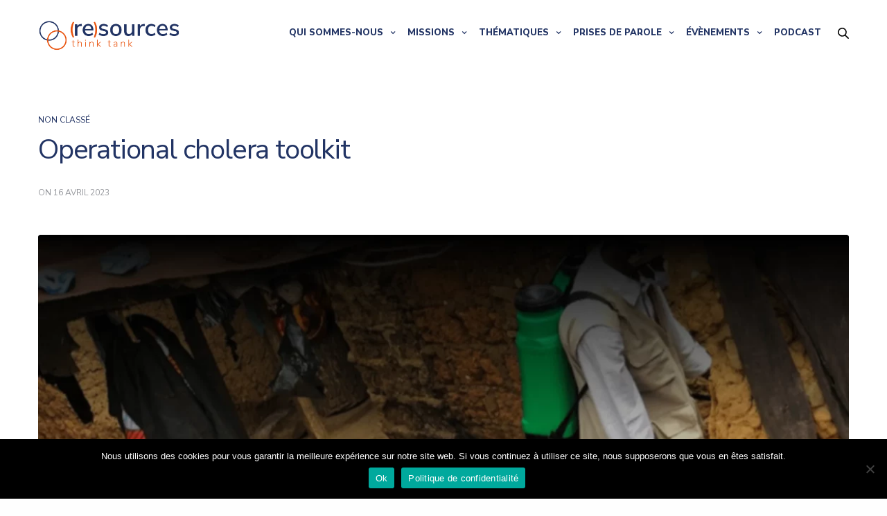

--- FILE ---
content_type: text/html; charset=UTF-8
request_url: https://www.thinktank-resources.com/en/actualites/operational-cholera-toolkit/
body_size: 23850
content:
<!doctype html>
<html lang="fr-FR" data-excluded-page="true">
<head>
	<meta charset="UTF-8" />
	<meta name="viewport" content="width=device-width, initial-scale=1, maximum-scale=1, viewport-fit=cover">
	<link rel="profile" href="http://gmpg.org/xfn/11">
	<meta name='robots' content='noindex, follow' />

	<!-- This site is optimized with the Yoast SEO plugin v26.7 - https://yoast.com/wordpress/plugins/seo/ -->
	<title>Operational cholera toolkit - Think Tank Resources</title>
	<meta property="og:locale" content="fr_FR" />
	<meta property="og:type" content="article" />
	<meta property="og:title" content="Operational cholera toolkit - Think Tank Resources" />
	<meta property="og:description" content="© Adrew Yakubu pour Action contre la Faim Since its creation in 1979, ACF has responded to cholera epidemics by involving its WASH department, and more sporadically, its Health &amp; Nutrition department. Increasingly, ACF national offices are receiving urgent invitations to participate in local outbreak control actions in their work areas, coming from health authorities&hellip;" />
	<meta property="og:url" content="https://www.thinktank-resources.com/en/actualites/operational-cholera-toolkit/" />
	<meta property="og:site_name" content="Think Tank Resources" />
	<meta property="article:published_time" content="2023-04-16T07:00:15+00:00" />
	<meta property="og:image" content="https://www.thinktank-resources.com/wp-content/uploads/2023/04/Cholera-1-1024x715-1-scaled.webp" />
	<meta property="og:image:width" content="2560" />
	<meta property="og:image:height" content="1440" />
	<meta property="og:image:type" content="image/webp" />
	<meta name="author" content="Quentin" />
	<meta name="twitter:card" content="summary_large_image" />
	<meta name="twitter:label1" content="Écrit par" />
	<meta name="twitter:data1" content="Quentin" />
	<meta name="twitter:label2" content="Durée de lecture estimée" />
	<meta name="twitter:data2" content="3 minutes" />
	<script type="application/ld+json" class="yoast-schema-graph">{"@context":"https://schema.org","@graph":[{"@type":"Article","@id":"https://www.thinktank-resources.com/actualites/operational-cholera-toolkit/#article","isPartOf":{"@id":"https://www.thinktank-resources.com/actualites/operational-cholera-toolkit/"},"author":{"name":"Quentin","@id":"https://www.thinktank-resources.com/#/schema/person/fdf136319b31e2027ef3106845d0ee14"},"headline":"Operational cholera toolkit","datePublished":"2023-04-16T07:00:15+00:00","mainEntityOfPage":{"@id":"https://www.thinktank-resources.com/actualites/operational-cholera-toolkit/"},"wordCount":463,"publisher":{"@id":"https://www.thinktank-resources.com/#organization"},"image":{"@id":"https://www.thinktank-resources.com/actualites/operational-cholera-toolkit/#primaryimage"},"thumbnailUrl":"https://www.thinktank-resources.com/wp-content/uploads/2023/04/Cholera-1-1024x715-1-scaled.webp","inLanguage":"fr-FR"},{"@type":"WebPage","@id":"https://www.thinktank-resources.com/actualites/operational-cholera-toolkit/","url":"https://www.thinktank-resources.com/actualites/operational-cholera-toolkit/","name":"Operational cholera toolkit - Think Tank Resources","isPartOf":{"@id":"https://www.thinktank-resources.com/#website"},"primaryImageOfPage":{"@id":"https://www.thinktank-resources.com/actualites/operational-cholera-toolkit/#primaryimage"},"image":{"@id":"https://www.thinktank-resources.com/actualites/operational-cholera-toolkit/#primaryimage"},"thumbnailUrl":"https://www.thinktank-resources.com/wp-content/uploads/2023/04/Cholera-1-1024x715-1-scaled.webp","datePublished":"2023-04-16T07:00:15+00:00","breadcrumb":{"@id":"https://www.thinktank-resources.com/actualites/operational-cholera-toolkit/#breadcrumb"},"inLanguage":"fr-FR","potentialAction":[{"@type":"ReadAction","target":["https://www.thinktank-resources.com/actualites/operational-cholera-toolkit/"]}]},{"@type":"ImageObject","inLanguage":"fr-FR","@id":"https://www.thinktank-resources.com/actualites/operational-cholera-toolkit/#primaryimage","url":"https://www.thinktank-resources.com/wp-content/uploads/2023/04/Cholera-1-1024x715-1-scaled.webp","contentUrl":"https://www.thinktank-resources.com/wp-content/uploads/2023/04/Cholera-1-1024x715-1-scaled.webp","width":2560,"height":1440},{"@type":"BreadcrumbList","@id":"https://www.thinktank-resources.com/actualites/operational-cholera-toolkit/#breadcrumb","itemListElement":[{"@type":"ListItem","position":1,"name":"Accueil","item":"https://www.thinktank-resources.com/"},{"@type":"ListItem","position":2,"name":"Actualités","item":"https://www.thinktank-resources.com/blog/"},{"@type":"ListItem","position":3,"name":"Operational cholera toolkit"}]},{"@type":"WebSite","@id":"https://www.thinktank-resources.com/#website","url":"https://www.thinktank-resources.com/","name":"Think Tank Resources","description":"Agir pour l&#039;accès aux services essentiels","publisher":{"@id":"https://www.thinktank-resources.com/#organization"},"potentialAction":[{"@type":"SearchAction","target":{"@type":"EntryPoint","urlTemplate":"https://www.thinktank-resources.com/?s={search_term_string}"},"query-input":{"@type":"PropertyValueSpecification","valueRequired":true,"valueName":"search_term_string"}}],"inLanguage":"fr-FR"},{"@type":"Organization","@id":"https://www.thinktank-resources.com/#organization","name":"Think Tank (Re)Sources","url":"https://www.thinktank-resources.com/","logo":{"@type":"ImageObject","inLanguage":"fr-FR","@id":"https://www.thinktank-resources.com/#/schema/logo/image/","url":"https://www.thinktank-resources.com/wp-content/uploads/2020/06/logo-resources-ai-2020-v3.png","contentUrl":"https://www.thinktank-resources.com/wp-content/uploads/2020/06/logo-resources-ai-2020-v3.png","width":1500,"height":400,"caption":"Think Tank (Re)Sources"},"image":{"@id":"https://www.thinktank-resources.com/#/schema/logo/image/"}},{"@type":"Person","@id":"https://www.thinktank-resources.com/#/schema/person/fdf136319b31e2027ef3106845d0ee14","name":"Quentin","image":{"@type":"ImageObject","inLanguage":"fr-FR","@id":"https://www.thinktank-resources.com/#/schema/person/image/","url":"https://secure.gravatar.com/avatar/39cb2a0fba83e382ef9f48c096fc39fd625626cc773d6415fe802413730428e7?s=96&d=mm&r=g","contentUrl":"https://secure.gravatar.com/avatar/39cb2a0fba83e382ef9f48c096fc39fd625626cc773d6415fe802413730428e7?s=96&d=mm&r=g","caption":"Quentin"},"sameAs":["https://agence-waka.fr"],"url":"https://www.thinktank-resources.com/actualites/author/quentin/"}]}</script>
	<!-- / Yoast SEO plugin. -->


<link rel='dns-prefetch' href='//use.typekit.net' />
<link rel='dns-prefetch' href='//fonts.googleapis.com' />
<link rel="alternate" type="application/rss+xml" title="Think Tank Resources &raquo; Flux" href="https://www.thinktank-resources.com/feed/" />
<link rel="alternate" type="application/rss+xml" title="Think Tank Resources &raquo; Flux des commentaires" href="https://www.thinktank-resources.com/comments/feed/" />
<link rel="preconnect" href="//fonts.gstatic.com/" crossorigin><link rel="alternate" title="oEmbed (JSON)" type="application/json+oembed" href="https://www.thinktank-resources.com/wp-json/oembed/1.0/embed?url=https%3A%2F%2Fwww.thinktank-resources.com%2Factualites%2Foperational-cholera-toolkit%2F" />
<link rel="alternate" title="oEmbed (XML)" type="text/xml+oembed" href="https://www.thinktank-resources.com/wp-json/oembed/1.0/embed?url=https%3A%2F%2Fwww.thinktank-resources.com%2Factualites%2Foperational-cholera-toolkit%2F&#038;format=xml" />
<style id='wp-img-auto-sizes-contain-inline-css' type='text/css'>
img:is([sizes=auto i],[sizes^="auto," i]){contain-intrinsic-size:3000px 1500px}
/*# sourceURL=wp-img-auto-sizes-contain-inline-css */
</style>
<link rel='stylesheet' id='mec-select2-style-css' href='https://www.thinktank-resources.com/wp-content/plugins/modern-events-calendar-lite/assets/packages/select2/select2.min.css?ver=5.22.3' media='all' />
<link rel='stylesheet' id='mec-font-icons-css' href='https://www.thinktank-resources.com/wp-content/plugins/modern-events-calendar-lite/assets/css/iconfonts.css?ver=6.9' media='all' />
<link rel='stylesheet' id='mec-frontend-style-css' href='https://www.thinktank-resources.com/wp-content/plugins/modern-events-calendar-lite/assets/css/frontend.min.css?ver=5.22.3' media='all' />
<link rel='stylesheet' id='mec-tooltip-style-css' href='https://www.thinktank-resources.com/wp-content/plugins/modern-events-calendar-lite/assets/packages/tooltip/tooltip.css?ver=6.9' media='all' />
<link rel='stylesheet' id='mec-tooltip-shadow-style-css' href='https://www.thinktank-resources.com/wp-content/plugins/modern-events-calendar-lite/assets/packages/tooltip/tooltipster-sideTip-shadow.min.css?ver=6.9' media='all' />
<link rel='stylesheet' id='featherlight-css' href='https://www.thinktank-resources.com/wp-content/plugins/modern-events-calendar-lite/assets/packages/featherlight/featherlight.css?ver=6.9' media='all' />
<link rel='stylesheet' id='mec-lity-style-css' href='https://www.thinktank-resources.com/wp-content/plugins/modern-events-calendar-lite/assets/packages/lity/lity.min.css?ver=6.9' media='all' />
<link rel='stylesheet' id='mec-general-calendar-style-css' href='https://www.thinktank-resources.com/wp-content/plugins/modern-events-calendar-lite/assets/css/mec-general-calendar.css?ver=6.9' media='all' />
<style id='wp-emoji-styles-inline-css' type='text/css'>

	img.wp-smiley, img.emoji {
		display: inline !important;
		border: none !important;
		box-shadow: none !important;
		height: 1em !important;
		width: 1em !important;
		margin: 0 0.07em !important;
		vertical-align: -0.1em !important;
		background: none !important;
		padding: 0 !important;
	}
/*# sourceURL=wp-emoji-styles-inline-css */
</style>
<link rel='stylesheet' id='cookie-notice-front-css' href='https://www.thinktank-resources.com/wp-content/plugins/cookie-notice/css/front.min.css?ver=2.5.11' media='all' />
<link rel='stylesheet' id='rs-plugin-settings-css' href='https://www.thinktank-resources.com/wp-content/plugins/revslider/public/assets/css/rs6.css?ver=6.2.2' media='all' />
<style id='rs-plugin-settings-inline-css' type='text/css'>
#rs-demo-id {}
/*# sourceURL=rs-plugin-settings-inline-css */
</style>
<link rel='stylesheet' id='fontawesome-css' href='https://www.thinktank-resources.com/wp-content/plugins/subscribe-to-unlock-lite/fontawesome/css/all.min.css?ver=1.3.1' media='all' />
<link rel='stylesheet' id='stul-frontend-style-css' href='https://www.thinktank-resources.com/wp-content/plugins/subscribe-to-unlock-lite//css/stul-frontend.css?ver=1.3.1' media='all' />
<link rel='stylesheet' id='weglot-css-css' href='https://www.thinktank-resources.com/wp-content/plugins/weglot/dist/css/front-css.css?ver=5.2' media='all' />
<link rel='stylesheet' id='new-flag-css-css' href='https://www.thinktank-resources.com/wp-content/plugins/weglot/dist/css/new-flags.css?ver=5.2' media='all' />
<link rel='stylesheet' id='thb-fa-css' href='https://www.thinktank-resources.com/wp-content/themes/revolution/assets/css/font-awesome.min.css?ver=2.4.7' media='all' />
<link rel='stylesheet' id='thb-app-css' href='https://www.thinktank-resources.com/wp-content/themes/revolution/assets/css/app.css?ver=2.4.7' media='all' />
<style id='thb-app-inline-css' type='text/css'>
h1, .h1, .thb-countdown .thb-countdown-ul li .timestamp, h2, .h2, h3, .h3, h4, .h4, h5, .h5, h6, .h6 {font-family:'Nunito Sans', 'BlinkMacSystemFont', -apple-system, 'Roboto', 'Lucida Sans';}body {font-family:'Nunito Sans', 'BlinkMacSystemFont', -apple-system, 'Roboto', 'Lucida Sans';}.thb-full-menu {font-family:'Nunito Sans', 'BlinkMacSystemFont', -apple-system, 'Roboto', 'Lucida Sans';}.thb-mobile-menu,.thb-secondary-menu {font-family:'Nunito Sans', 'BlinkMacSystemFont', -apple-system, 'Roboto', 'Lucida Sans';}em {font-family:'Nunito Sans', 'BlinkMacSystemFont', -apple-system, 'Roboto', 'Lucida Sans';}label {font-family:'Nunito Sans', 'BlinkMacSystemFont', -apple-system, 'Roboto', 'Lucida Sans';}input[type="submit"],submit,.button,.btn,.btn-block,.btn-text,.vc_btn3 {font-family:'Nunito Sans', 'BlinkMacSystemFont', -apple-system, 'Roboto', 'Lucida Sans';}p,.post-detail .post-content {}.thb-full-menu>li>a,.thb-header-menu>li>a {font-weight:800;font-size:14px;}.subfooter .thb-full-menu>li>a {}.thb-full-menu li .sub-menu a,.thb-dropdown-style2 .thb-full-menu .sub-menu>li a,.thb-dropdown-style2 .thb-full-menu .sub-menu>li.title-item>a,.thb-dropdown-style3 .thb-full-menu .sub-menu>li a,.thb-dropdown-style3 .thb-full-menu .sub-menu>li.title-item>a,.thb-header-menu li .sub-menu a {}.thb-full-menu>li>a.social {}.widget>h6 {font-weight:500;}.footer .widget,.footer .widget p {}.thb-mobile-menu>li>a {}.thb-mobile-menu .sub-menu a {}.thb-secondary-menu a {}#mobile-menu .menu-footer {}#mobile-menu .socials a {}.subfooter .socials a {}.products .product.thb-listing-style2 h3,.products .product.thb-listing-style1 h3 {}.thb-product-detail .product-information h1.product_title {}.thb-product-detail .product-information .woocommerce-product-details__short-description,.thb-product-detail .product-information .woocommerce-product-details__short-description p {}@media screen and (min-width:1024px) {h1,.h1 {font-size:70px;}}h1,.h1 {font-weight:500;font-size:70px;}@media screen and (min-width:1024px) {h2 {font-size:35px;}}h2 {font-weight:500;font-size:35px;}@media screen and (min-width:1024px) {h3 {font-size:20px;}}h3 {font-weight:500;font-size:20px;}@media screen and (min-width:1024px) {h4 {font-size:18px;}}h4 {font-weight:500;font-size:18px;}@media screen and (min-width:1024px) {h5 {font-size:16px;}}h5 {font-weight:500;font-size:16px;}h6 {font-weight:500;font-size:14px;}.header-secondary-text div p:not(.smaller) {}.header-secondary-text div p.smaller {}.logolink .logoimg {max-height:55px;}.logolink .logoimg[src$=".svg"] {max-height:100%;height:55px;}@media only screen and (min-width:40.0625em) {.header {padding-top:20px;padding-bottom:20px;;}}@media only screen and (min-width:40.0625em) {.header.fixed {padding-top:20px;padding-bottom:20px;;}}@media only screen and (max-width:40.0625em) {.header,.header.fixed {padding-top:15px;padding-bottom:15px;;}}.subfooter {padding-top:50px;padding-bottom:50px;}.thb-full-menu>li+li {margin-left:40px}a:hover,.thb-full-menu.thb-standard>li.current-menu-item:not(.has-hash)>a,.thb-full-menu>li a:not(.logolink)[data-filter].active,#mobile-menu.dark .thb-mobile-menu>li>a:hover,#mobile-menu.dark .sub-menu a:hover,#mobile-menu.dark .thb-secondary-menu a:hover,.thb-mobile-menu>li.menu-item-has-children>a:hover .thb-arrow div,.thb-secondary-menu a:hover,.authorpage .author-content .square-icon:hover,.authorpage .author-content .square-icon.email:hover,.commentlist .comment .reply a:hover,input[type="submit"].style3,.button.style3,.btn.style3,input[type="submit"].style4,.button.style4,.btn.style4,input[type="submit"].style4:hover,.button.style4:hover,.btn.style4:hover,.more-link,.thb-portfolio-filter.style1 ul li a:hover,.thb-portfolio-filter.style1 ul li a.active,.thb-portfolio-filter.style2 .select2.select2-container--default .select2-selection--single .select2-selection__rendered,.thb-portfolio-filter.style2 .select2-dropdown .select2-results__options .select2-results__option[aria-selected=true] span,.thb-portfolio-filter.style2 .select2-dropdown .select2-results__options .select2-results__option.select2-results__option--highlighted span,.thb-autotype .thb-autotype-entry,.thb-tabs.style3 .vc_tta-panel-heading h4 a:hover,.thb-tabs.style3 .vc_tta-panel-heading h4 a.active,.thb-tabs.style4 .vc_tta-panel-heading h4 a.active,.thb-tabs.style4 .vc_tta-panel-heading h4 a:hover,.thb_location_container.row .thb_location h5,.thb-portfolio-slider.thb-portfolio-slider-style3 .portfolio-slide .content-side .thb-categories,.thb-portfolio-slider.thb-portfolio-slider-style3 .portfolio-slide .content-side .thb-categories a,.woocommerce-checkout-payment .wc_payment_methods .wc_payment_method.payment_method_paypal .about_paypal,input[type="submit"].style2, .button.style2, .btn.style2,.thb-header-menu > li.menu-item-has-children:hover > a,.thb-header-menu > li.menu-item-has-children.sfHover > a,.thb-header-menu > li.menu-item-has-children:hover>a span:after,.thb-header-menu > li.menu-item-has-children.sfHover > a span:after,.thb-pricing-table.style2 .pricing-container .thb_pricing_head .thb-price,.post.style8 .style8-meta .style8-link a,.thb-iconbox.top.type5 .iconbox-content .thb-read-more,.thb-testimonials.style7 .testimonial-author cite,.thb-testimonials.style7 .testimonial-author span,.post.style9.active .post-title a,.columns.thb-light-column .post.style9 .post-category a,.thb-page-header .thb-blog-categories li a.active,.has-thb-accent-color,.wp-block-button .wp-block-button__link.has-thb-accent-color,.thb-page-menu.style2 li:hover a,.thb-page-menu.style2 li.current_page_item a,.post.style10 .style10-readmore,.btn-text.style-accent-link,.thb-page-menu li.current_page_item a {color:#223464;}.thb-full-menu.thb-line-marker>li>a:before,.thb-page-header .thb-blog-categories li a:after,.select2-container .select2-dropdown .select2-results .select2-results__option[aria-selected=true],input[type="submit"],.button,.btn,input[type="submit"].black:hover,input[type="submit"].wc-forward.checkout:hover,.button.black:hover,.button.wc-forward.checkout:hover,.btn.black:not(.style4):hover,.btn.wc-forward.checkout:hover,input[type="submit"].style2:hover,.button.style2:hover,.btn.style2:hover,input[type="submit"].style3:before,.button.style3:before,.btn.style3:before,input[type="submit"].style4:after,.button.style4:after,.btn.style4:after,.btn-text.style3 .circle-btn,[class^="tag-cloud-link"]:hover,.thb-portfolio-filter.style1 ul li a:before,.thb-portfolio-filter.style2 .select2.select2-container--default .select2-selection--single .select2-selection__arrow:after,.thb-portfolio-filter.style2 .select2.select2-container--default .select2-selection--single .select2-selection__arrow:before,.thb-portfolio-filter.style2 .select2-dropdown .select2-results__options .select2-results__option span:before,.boxed-icon.email:hover,.thb-progressbar .thb-progress span,#scroll_to_top:hover .thb-animated-arrow.circular,.thb-tabs.style1 .vc_tta-panel-heading h4 a:before,.thb-tabs.style4 .vc_tta-panel-heading h4 a:before,.thb-client-row.thb-opacity.with-accent .thb-client:hover,.badge.onsale,.demo_store,.products .product .product_after_title .button:hover:after,.woocommerce-MyAccount-navigation ul li:hover a,.woocommerce-MyAccount-navigation ul li.is-active a,.footer_bar .socials .social.email:hover,.thb-header-menu > li.menu-item-has-children > a span:before,.thb-page-menu.style1 li:hover a, .thb-page-menu.style1 li.current_page_item a,.thb-client-row .style4 .accent-color,.preloader-style3-container:before,.preloader-style3-container:after,.has-thb-accent-background-color,.wp-block-button .wp-block-button__link.has-thb-accent-background-color,.thb-portfolio-slider.thb-portfolio-slider-style7 .portfolio-style7-dots-wrapper .thb-portfolio-slider-style7-bullets:before,.thb-portfolio-slider.thb-portfolio-slider-style8 .thb-portfolio-slide-excerpt {background-color:#223464;}input[type="submit"]:hover,.button:hover,.btn:hover {background-color:#20305d;}.share_container .product_copy form,input[type="text"]:focus,input[type="password"]:focus,input[type="date"]:focus,input[type="datetime"]:focus,input[type="email"]:focus,input[type="number"]:focus,input[type="search"]:focus,input[type="tel"]:focus,input[type="time"]:focus,input[type="url"]:focus,textarea:focus,.select2.select2-container--default.select2-container--open .select2-selection--single,.select2-container .select2-dropdown,.select2-container .select2-dropdown.select2-drop-active,input[type="submit"].style2,.button.style2,.btn.style2,input[type="submit"].style3,.button.style3,.btn.style3,input[type="submit"].style4,.button.style4,.btn.style4,[class^="tag-cloud-link"]:hover,.boxed-icon.email:hover,.wpb_text_column a:not(.btn):not(.button):after,.thb-client-row.has-border.thb-opacity.with-accent .thb-client:hover,.thb-pricing-table.style1 .thb-pricing-column.highlight-true .pricing-container,.woocommerce-MyAccount-navigation ul li:hover a,.woocommerce-MyAccount-navigation ul li.is-active a,.footer_bar .socials .social.email:hover,.thb-iconbox.top.type5,.thb-page-menu.style1 li:hover a, .thb-page-menu.style1 li.current_page_item a,.post.style9 .style9-title .style9-arrow:hover,.post.style9.active .style9-arrow,.thb-testimonials.style9 .slick-dots-wrapper .slick-dots li.slick-active .portrait_bullet,.thb-iconbox.type7:hover {border-color:#223464;}.select2-container .select2-dropdown.select2-drop-active.select2-drop-above,.woocommerce-MyAccount-navigation ul li:hover+li a,.woocommerce-MyAccount-navigation ul li.is-active+li a,.thb-page-menu.style1 li:hover+li a, .thb-page-menu.style1 li.current_page_item+li a,.thb-dropdown-style3 .thb-full-menu .sub-menu {border-top-color:#223464;}.thb-dropdown-style3 .thb-full-menu .sub-menu:after {border-bottom-color:#223464;}.commentlist .comment .reply a:hover svg path,.btn-text.style4 .arrow svg:first-child,.thb-iconbox.top.type5 .iconbox-content .thb-read-more svg,.thb-iconbox.top.type5 .iconbox-content .thb-read-more svg .bar,.post.style9.active .style9-arrow svg {fill:#223464;}.thb-tabs.style2 .vc_tta-panel-heading h4 a.active {-moz-box-shadow:inset 0 -3px 0 #223464,0 1px 0 #223464;-webkit-box-shadow:inset 0 -3px 0 #223464,0 1px 0 #223464;box-shadow:inset 0 -3px 0 #223464,0 1px 0 #223464;}.thb-fancy-box.fancy-style5:hover .thb-fancy-content {-moz-box-shadow:inset 0 -3px 0 #223464;-webkit-box-shadow:inset 0 -3px 0 #223464;box-shadow:inset 0 -3px 0 #223464;}.mobile-toggle-holder .mobile-toggle span {background:#223464;}.mobile-toggle-holder.style4 .mobile-toggle span:before,.mobile-toggle-holder.style4 .mobile-toggle span:after {background:#223464;}.post .post-category a,.columns.thb-light-column .post .post-category a {color:#223464;}body {color:#94969b;}.widget>h6 {color:#223464;}.widget,.widget p {color:#94969b;}.footer .widget>h6,.footer.dark .widget>h6 {color:#223464;}.footer,.footer p,.footer.dark p {color:#94969b;}.post-content p a { color:#223464 !important; }.post-content p a:hover { color:#e9530e !important; }.wpb_text_column p a { color:#223464 !important; }.wpb_text_column p a:hover { color:#e9530e !important; }.wpb_text_column ul a { color:#223464 !important; }.wpb_text_column ul a:hover { color:#e9530e !important; }.wpb_text_column ol a { color:#223464 !important; }.wpb_text_column ol a:hover { color:#e9530e !important; }.widget p a { color:#223464 !important; }.widget p a:hover { color:#e9530e !important; }.header.dark-header .thb-full-menu>li> a { color:#223464 !important; }.header.dark-header .thb-full-menu>li> a:hover { color:#e9530e !important; }.thb-header-menu>li> a { color:#223464 !important; }.thb-header-menu>li> a:hover { color:#e9530e !important; }.thb-full-menu .sub-menu li a { color:#223464 !important; }.thb-full-menu .sub-menu li a:hover { color:#e9530e !important; }.thb-dropdown-color-light .thb-full-menu .sub-menu li a { color:#223464 !important; }.thb-dropdown-color-light .thb-full-menu .sub-menu li a:hover { color:#e9530e !important; }.thb-header-menu li .sub-menu a { color:#223464 !important; }.thb-header-menu li .sub-menu a:hover { color:#e9530e !important; }.widget a { color:#94969b !important; }.widget a:hover { color:#e9530e !important; }.subheader a { color:#223464 !important; }.subheader a:hover { color:#e9530e !important; }.page-id-4236 #wrapper div[role="main"],.postid-4236 #wrapper div[role="main"] {}.thb-full-menu .sub-menu,.thb-dropdown-style2 .thb-full-menu .sub-menu:after {background-color:#ffffff !important;}.footer {background-color:#f7f7f7 !important;}.subfooter {background-color:#f7f7f7 !important;}.button:hover, .btn:hover {background-color:#e9530e !important;}.subfooter .socials a:hover {color:#e9530e !important;}strong{color:#223464 !important;}.thb-team-row .thb-team-member.member_style5 .team-information {background:#223464 !important;}.thb-iconbox:hover.top.type1 figure, .thb-iconbox:hover.top.type2 figure {-moz-box-shadow:inset 0 -3px 0 #223464 !important;-webkit-box-shadow:inset 0 -3px 0 #223464 !important;box-shadow:inset 0 -3px 0 #223464 !important;}.thb-iconbox h5 {color:#223464 !important;}.thb_post_nav.style2 .post_nav_link strong {color:white !important;}
/*# sourceURL=thb-app-inline-css */
</style>
<link rel='stylesheet' id='thb-style-css' href='https://www.thinktank-resources.com/wp-content/themes/revolution-child/style.css?ver=2.4.7' media='all' />
<link rel='stylesheet' id='thb-google-fonts-css' href='https://fonts.googleapis.com/css?family=Nunito+Sans%3A200%2C200i%2C300%2C300i%2C400%2C400i%2C600%2C600i%2C700%2C700i%2C800%2C800i%2C900%2C900i&#038;subset=latin&#038;display=swap&#038;ver=2.4.7' media='all' />
<link rel='stylesheet' id='dflip-style-css' href='https://www.thinktank-resources.com/wp-content/plugins/3d-flipbook-dflip-lite/assets/css/dflip.min.css?ver=2.4.20' media='all' />
<script type="text/javascript" src="https://www.thinktank-resources.com/wp-includes/js/jquery/jquery.min.js?ver=3.7.1" id="jquery-core-js"></script>
<script type="text/javascript" src="https://www.thinktank-resources.com/wp-includes/js/jquery/jquery-migrate.min.js?ver=3.4.1" id="jquery-migrate-js"></script>
<script type="text/javascript" src="https://www.thinktank-resources.com/wp-content/plugins/modern-events-calendar-lite/assets/js/mec-general-calendar.js?ver=5.22.3" id="mec-general-calendar-script-js"></script>
<script type="text/javascript" id="mec-frontend-script-js-extra">
/* <![CDATA[ */
var mecdata = {"day":"jour","days":"jours","hour":"heure","hours":"heures","minute":"minute","minutes":"minutes","second":"seconde","seconds":"secondes","elementor_edit_mode":"no","recapcha_key":"","ajax_url":"https://www.thinktank-resources.com/wp-admin/admin-ajax.php","fes_nonce":"0f473efc4a","current_year":"2026","current_month":"01","datepicker_format":"yy-mm-dd"};
//# sourceURL=mec-frontend-script-js-extra
/* ]]> */
</script>
<script type="text/javascript" src="https://www.thinktank-resources.com/wp-content/plugins/modern-events-calendar-lite/assets/js/frontend.js?ver=5.22.3" id="mec-frontend-script-js"></script>
<script type="text/javascript" src="https://www.thinktank-resources.com/wp-content/plugins/modern-events-calendar-lite/assets/js/events.js?ver=5.22.3" id="mec-events-script-js"></script>
<script type="text/javascript" id="cookie-notice-front-js-before">
/* <![CDATA[ */
var cnArgs = {"ajaxUrl":"https:\/\/www.thinktank-resources.com\/wp-admin\/admin-ajax.php","nonce":"f3cc244f91","hideEffect":"fade","position":"bottom","onScroll":false,"onScrollOffset":100,"onClick":false,"cookieName":"cookie_notice_accepted","cookieTime":7862400,"cookieTimeRejected":604800,"globalCookie":false,"redirection":true,"cache":false,"revokeCookies":false,"revokeCookiesOpt":"automatic"};

//# sourceURL=cookie-notice-front-js-before
/* ]]> */
</script>
<script type="text/javascript" src="https://www.thinktank-resources.com/wp-content/plugins/cookie-notice/js/front.min.js?ver=2.5.11" id="cookie-notice-front-js"></script>
<script type="text/javascript" src="https://www.thinktank-resources.com/wp-content/plugins/revslider/public/assets/js/rbtools.min.js?ver=6.0" id="tp-tools-js"></script>
<script type="text/javascript" src="https://www.thinktank-resources.com/wp-content/plugins/revslider/public/assets/js/rs6.min.js?ver=6.2.2" id="revmin-js"></script>
<script type="text/javascript" id="stul-frontend-script-js-extra">
/* <![CDATA[ */
var stul_frontend_obj = {"ajax_url":"https://www.thinktank-resources.com/wp-admin/admin-ajax.php","ajax_nonce":"0226476af6"};
//# sourceURL=stul-frontend-script-js-extra
/* ]]> */
</script>
<script type="text/javascript" src="https://www.thinktank-resources.com/wp-content/plugins/subscribe-to-unlock-lite//js/stul-frontend.js?ver=1.3.1" id="stul-frontend-script-js"></script>
<script type="text/javascript" src="https://www.thinktank-resources.com/wp-content/plugins/weglot/dist/front-js.js?ver=5.2" id="wp-weglot-js-js"></script>
<script type="text/javascript" src="https://use.typekit.net/vsn2das.js?ver=2.4.7" id="thb-typekit-js"></script>
<script type="text/javascript" id="thb-typekit-js-after">
/* <![CDATA[ */
try{Typekit.load({ async: true });}catch(e){}
//# sourceURL=thb-typekit-js-after
/* ]]> */
</script>
<link rel="https://api.w.org/" href="https://www.thinktank-resources.com/wp-json/" /><link rel="alternate" title="JSON" type="application/json" href="https://www.thinktank-resources.com/wp-json/wp/v2/posts/4236" /><link rel="EditURI" type="application/rsd+xml" title="RSD" href="https://www.thinktank-resources.com/xmlrpc.php?rsd" />
<meta name="generator" content="WordPress 6.9" />
<link rel='shortlink' href='https://www.thinktank-resources.com/?p=4236' />

<meta name="google" content="notranslate"/>
<script type="application/json" id="weglot-data">{"website":"https:\/\/thinktank-resources.com","uid":"1d8c196b66","project_slug":"think-tank-resources","language_from":"fr","language_from_custom_flag":null,"language_from_custom_name":null,"excluded_paths":[{"type":"CONTAIN","value":"\/actualites\/","language_button_displayed":true,"exclusion_behavior":"NOT_TRANSLATED","excluded_languages":[],"regex":"\/actualites\/"},{"type":"IS_EXACTLY","value":"\/events\/semaine-mondiale-de-leau-2018-2","language_button_displayed":true,"exclusion_behavior":"NOT_TRANSLATED","excluded_languages":[],"regex":"^\/events\/semaine\\-mondiale\\-de\\-leau\\-2018\\-2$"}],"excluded_blocks":[],"custom_settings":{"button_style":{"is_dropdown":true,"with_flags":true,"flag_type":"rectangle_mat","full_name":true,"custom_css":"","with_name":false},"translate_email":false,"translate_search":false,"translate_amp":false,"switchers":[{"templates":{"name":"default","hash":"095ffb8d22f66be52959023fa4eeb71a05f20f73"},"location":[],"style":{"with_flags":true,"flag_type":"rectangle_mat","with_name":false,"full_name":true,"is_dropdown":true}}]},"pending_translation_enabled":false,"curl_ssl_check_enabled":true,"languages":[{"language_to":"en","custom_code":null,"custom_name":null,"custom_local_name":null,"provider":null,"enabled":true,"automatic_translation_enabled":true,"deleted_at":null,"connect_host_destination":null,"custom_flag":null},{"language_to":"ar","custom_code":null,"custom_name":null,"custom_local_name":null,"provider":null,"enabled":true,"automatic_translation_enabled":false,"deleted_at":null,"connect_host_destination":null,"custom_flag":null}],"organization_slug":"w-aefb4d1ed6","current_language":"en","switcher_links":{"fr":"https:\/\/www.thinktank-resources.com\/actualites\/operational-cholera-toolkit\/","en":"https:\/\/www.thinktank-resources.com\/en\/actualites\/operational-cholera-toolkit\/","ar":"https:\/\/www.thinktank-resources.com\/ar\/actualites\/operational-cholera-toolkit\/"},"original_path":"\/actualites\/operational-cholera-toolkit\/"}</script>	
	<!-- Google tag (gtag.js) -->
<script async src="https://www.googletagmanager.com/gtag/js?id=G-XMBPXK52X7"></script>
<script>
  window.dataLayer = window.dataLayer || [];
  function gtag(){dataLayer.push(arguments);}
  gtag('js', new Date());

  gtag('config', 'G-XMBPXK52X7');
</script>
<meta name="generator" content="Powered by WPBakery Page Builder - drag and drop page builder for WordPress."/>
<style type="text/css">
body.custom-background #wrapper div[role="main"] { background-color: #ffffff; }
</style>
	<meta name="generator" content="Powered by Slider Revolution 6.2.2 - responsive, Mobile-Friendly Slider Plugin for WordPress with comfortable drag and drop interface." />
<link rel="icon" href="https://www.thinktank-resources.com/wp-content/uploads/2020/06/cropped-favicon-resources-2-32x32.png" sizes="32x32" />
<link rel="icon" href="https://www.thinktank-resources.com/wp-content/uploads/2020/06/cropped-favicon-resources-2-192x192.png" sizes="192x192" />
<link rel="apple-touch-icon" href="https://www.thinktank-resources.com/wp-content/uploads/2020/06/cropped-favicon-resources-2-180x180.png" />
<meta name="msapplication-TileImage" content="https://www.thinktank-resources.com/wp-content/uploads/2020/06/cropped-favicon-resources-2-270x270.png" />
<script type="text/javascript">function setREVStartSize(e){			
			try {								
				var pw = document.getElementById(e.c).parentNode.offsetWidth,
					newh;
				pw = pw===0 || isNaN(pw) ? window.innerWidth : pw;
				e.tabw = e.tabw===undefined ? 0 : parseInt(e.tabw);
				e.thumbw = e.thumbw===undefined ? 0 : parseInt(e.thumbw);
				e.tabh = e.tabh===undefined ? 0 : parseInt(e.tabh);
				e.thumbh = e.thumbh===undefined ? 0 : parseInt(e.thumbh);
				e.tabhide = e.tabhide===undefined ? 0 : parseInt(e.tabhide);
				e.thumbhide = e.thumbhide===undefined ? 0 : parseInt(e.thumbhide);
				e.mh = e.mh===undefined || e.mh=="" || e.mh==="auto" ? 0 : parseInt(e.mh,0);		
				if(e.layout==="fullscreen" || e.l==="fullscreen") 						
					newh = Math.max(e.mh,window.innerHeight);				
				else{					
					e.gw = Array.isArray(e.gw) ? e.gw : [e.gw];
					for (var i in e.rl) if (e.gw[i]===undefined || e.gw[i]===0) e.gw[i] = e.gw[i-1];					
					e.gh = e.el===undefined || e.el==="" || (Array.isArray(e.el) && e.el.length==0)? e.gh : e.el;
					e.gh = Array.isArray(e.gh) ? e.gh : [e.gh];
					for (var i in e.rl) if (e.gh[i]===undefined || e.gh[i]===0) e.gh[i] = e.gh[i-1];
										
					var nl = new Array(e.rl.length),
						ix = 0,						
						sl;					
					e.tabw = e.tabhide>=pw ? 0 : e.tabw;
					e.thumbw = e.thumbhide>=pw ? 0 : e.thumbw;
					e.tabh = e.tabhide>=pw ? 0 : e.tabh;
					e.thumbh = e.thumbhide>=pw ? 0 : e.thumbh;					
					for (var i in e.rl) nl[i] = e.rl[i]<window.innerWidth ? 0 : e.rl[i];
					sl = nl[0];									
					for (var i in nl) if (sl>nl[i] && nl[i]>0) { sl = nl[i]; ix=i;}															
					var m = pw>(e.gw[ix]+e.tabw+e.thumbw) ? 1 : (pw-(e.tabw+e.thumbw)) / (e.gw[ix]);					

					newh =  (e.type==="carousel" && e.justify==="true" ? e.gh[ix] : (e.gh[ix] * m)) + (e.tabh + e.thumbh);
				}			
				
				if(window.rs_init_css===undefined) window.rs_init_css = document.head.appendChild(document.createElement("style"));					
				document.getElementById(e.c).height = newh;
				window.rs_init_css.innerHTML += "#"+e.c+"_wrapper { height: "+newh+"px }";				
			} catch(e){
				console.log("Failure at Presize of Slider:" + e)
			}					   
		  };</script>
		<style type="text/css" id="wp-custom-css">
			.carousel-slider { max-height: 650px; overflow: hidden}

.post-4451 .post-gallery { display: none; }

.post-4451 iframe{width: 100%;
  min-height: 380px;}		</style>
		<noscript><style> .wpb_animate_when_almost_visible { opacity: 1; }</style></noscript><style type="text/css">.mec-wrap, .mec-wrap div:not([class^="elementor-"]), .lity-container, .mec-wrap h1, .mec-wrap h2, .mec-wrap h3, .mec-wrap h4, .mec-wrap h5, .mec-wrap h6, .entry-content .mec-wrap h1, .entry-content .mec-wrap h2, .entry-content .mec-wrap h3, .entry-content .mec-wrap h4, .entry-content .mec-wrap h5, .entry-content .mec-wrap h6, .mec-wrap .mec-totalcal-box input[type="submit"], .mec-wrap .mec-totalcal-box .mec-totalcal-view span, .mec-agenda-event-title a, .lity-content .mec-events-meta-group-booking select, .lity-content .mec-book-ticket-variation h5, .lity-content .mec-events-meta-group-booking input[type="number"], .lity-content .mec-events-meta-group-booking input[type="text"], .lity-content .mec-events-meta-group-booking input[type="email"],.mec-organizer-item a { font-family: "Montserrat", -apple-system, BlinkMacSystemFont, "Segoe UI", Roboto, sans-serif;}.mec-event-content p, .mec-search-bar-result .mec-event-detail{ font-family: Roboto, sans-serif;} .mec-wrap .mec-totalcal-box input, .mec-wrap .mec-totalcal-box select, .mec-checkboxes-search .mec-searchbar-category-wrap, .mec-wrap .mec-totalcal-box .mec-totalcal-view span { font-family: "Roboto", Helvetica, Arial, sans-serif; }.mec-event-grid-modern .event-grid-modern-head .mec-event-day, .mec-event-list-minimal .mec-time-details, .mec-event-list-minimal .mec-event-detail, .mec-event-list-modern .mec-event-detail, .mec-event-grid-minimal .mec-time-details, .mec-event-grid-minimal .mec-event-detail, .mec-event-grid-simple .mec-event-detail, .mec-event-cover-modern .mec-event-place, .mec-event-cover-clean .mec-event-place, .mec-calendar .mec-event-article .mec-localtime-details div, .mec-calendar .mec-event-article .mec-event-detail, .mec-calendar.mec-calendar-daily .mec-calendar-d-top h2, .mec-calendar.mec-calendar-daily .mec-calendar-d-top h3, .mec-toggle-item-col .mec-event-day, .mec-weather-summary-temp { font-family: "Roboto", sans-serif; } .mec-fes-form, .mec-fes-list, .mec-fes-form input, .mec-event-date .mec-tooltip .box, .mec-event-status .mec-tooltip .box, .ui-datepicker.ui-widget, .mec-fes-form button[type="submit"].mec-fes-sub-button, .mec-wrap .mec-timeline-events-container p, .mec-wrap .mec-timeline-events-container h4, .mec-wrap .mec-timeline-events-container div, .mec-wrap .mec-timeline-events-container a, .mec-wrap .mec-timeline-events-container span { font-family: -apple-system, BlinkMacSystemFont, "Segoe UI", Roboto, sans-serif !important; }.mec-event-grid-minimal .mec-modal-booking-button:hover, .mec-events-timeline-wrap .mec-organizer-item a, .mec-events-timeline-wrap .mec-organizer-item:after, .mec-events-timeline-wrap .mec-shortcode-organizers i, .mec-timeline-event .mec-modal-booking-button, .mec-wrap .mec-map-lightbox-wp.mec-event-list-classic .mec-event-date, .mec-timetable-t2-col .mec-modal-booking-button:hover, .mec-event-container-classic .mec-modal-booking-button:hover, .mec-calendar-events-side .mec-modal-booking-button:hover, .mec-event-grid-yearly  .mec-modal-booking-button, .mec-events-agenda .mec-modal-booking-button, .mec-event-grid-simple .mec-modal-booking-button, .mec-event-list-minimal  .mec-modal-booking-button:hover, .mec-timeline-month-divider,  .mec-wrap.colorskin-custom .mec-totalcal-box .mec-totalcal-view span:hover,.mec-wrap.colorskin-custom .mec-calendar.mec-event-calendar-classic .mec-selected-day,.mec-wrap.colorskin-custom .mec-color, .mec-wrap.colorskin-custom .mec-event-sharing-wrap .mec-event-sharing > li:hover a, .mec-wrap.colorskin-custom .mec-color-hover:hover, .mec-wrap.colorskin-custom .mec-color-before *:before ,.mec-wrap.colorskin-custom .mec-widget .mec-event-grid-classic.owl-carousel .owl-nav i,.mec-wrap.colorskin-custom .mec-event-list-classic a.magicmore:hover,.mec-wrap.colorskin-custom .mec-event-grid-simple:hover .mec-event-title,.mec-wrap.colorskin-custom .mec-single-event .mec-event-meta dd.mec-events-event-categories:before,.mec-wrap.colorskin-custom .mec-single-event-date:before,.mec-wrap.colorskin-custom .mec-single-event-time:before,.mec-wrap.colorskin-custom .mec-events-meta-group.mec-events-meta-group-venue:before,.mec-wrap.colorskin-custom .mec-calendar .mec-calendar-side .mec-previous-month i,.mec-wrap.colorskin-custom .mec-calendar .mec-calendar-side .mec-next-month:hover,.mec-wrap.colorskin-custom .mec-calendar .mec-calendar-side .mec-previous-month:hover,.mec-wrap.colorskin-custom .mec-calendar .mec-calendar-side .mec-next-month:hover,.mec-wrap.colorskin-custom .mec-calendar.mec-event-calendar-classic dt.mec-selected-day:hover,.mec-wrap.colorskin-custom .mec-infowindow-wp h5 a:hover, .colorskin-custom .mec-events-meta-group-countdown .mec-end-counts h3,.mec-calendar .mec-calendar-side .mec-next-month i,.mec-wrap .mec-totalcal-box i,.mec-calendar .mec-event-article .mec-event-title a:hover,.mec-attendees-list-details .mec-attendee-profile-link a:hover,.mec-wrap.colorskin-custom .mec-next-event-details li i, .mec-next-event-details i:before, .mec-marker-infowindow-wp .mec-marker-infowindow-count, .mec-next-event-details a,.mec-wrap.colorskin-custom .mec-events-masonry-cats a.mec-masonry-cat-selected,.lity .mec-color,.lity .mec-color-before :before,.lity .mec-color-hover:hover,.lity .mec-wrap .mec-color,.lity .mec-wrap .mec-color-before :before,.lity .mec-wrap .mec-color-hover:hover,.leaflet-popup-content .mec-color,.leaflet-popup-content .mec-color-before :before,.leaflet-popup-content .mec-color-hover:hover,.leaflet-popup-content .mec-wrap .mec-color,.leaflet-popup-content .mec-wrap .mec-color-before :before,.leaflet-popup-content .mec-wrap .mec-color-hover:hover, .mec-calendar.mec-calendar-daily .mec-calendar-d-table .mec-daily-view-day.mec-daily-view-day-active.mec-color, .mec-map-boxshow div .mec-map-view-event-detail.mec-event-detail i,.mec-map-boxshow div .mec-map-view-event-detail.mec-event-detail:hover,.mec-map-boxshow .mec-color,.mec-map-boxshow .mec-color-before :before,.mec-map-boxshow .mec-color-hover:hover,.mec-map-boxshow .mec-wrap .mec-color,.mec-map-boxshow .mec-wrap .mec-color-before :before,.mec-map-boxshow .mec-wrap .mec-color-hover:hover, .mec-choosen-time-message, .mec-booking-calendar-month-navigation .mec-next-month:hover, .mec-booking-calendar-month-navigation .mec-previous-month:hover, .mec-yearly-view-wrap .mec-agenda-event-title a:hover, .mec-yearly-view-wrap .mec-yearly-title-sec .mec-next-year i, .mec-yearly-view-wrap .mec-yearly-title-sec .mec-previous-year i, .mec-yearly-view-wrap .mec-yearly-title-sec .mec-next-year:hover, .mec-yearly-view-wrap .mec-yearly-title-sec .mec-previous-year:hover, .mec-av-spot .mec-av-spot-head .mec-av-spot-box span, .mec-wrap.colorskin-custom .mec-calendar .mec-calendar-side .mec-previous-month:hover .mec-load-month-link, .mec-wrap.colorskin-custom .mec-calendar .mec-calendar-side .mec-next-month:hover .mec-load-month-link, .mec-yearly-view-wrap .mec-yearly-title-sec .mec-previous-year:hover .mec-load-month-link, .mec-yearly-view-wrap .mec-yearly-title-sec .mec-next-year:hover .mec-load-month-link, .mec-skin-list-events-container .mec-data-fields-tooltip .mec-data-fields-tooltip-box ul .mec-event-data-field-item a{color: #223464}.mec-skin-carousel-container .mec-event-footer-carousel-type3 .mec-modal-booking-button:hover, .mec-wrap.colorskin-custom .mec-event-sharing .mec-event-share:hover .event-sharing-icon,.mec-wrap.colorskin-custom .mec-event-grid-clean .mec-event-date,.mec-wrap.colorskin-custom .mec-event-list-modern .mec-event-sharing > li:hover a i,.mec-wrap.colorskin-custom .mec-event-list-modern .mec-event-sharing .mec-event-share:hover .mec-event-sharing-icon,.mec-wrap.colorskin-custom .mec-event-list-modern .mec-event-sharing li:hover a i,.mec-wrap.colorskin-custom .mec-calendar:not(.mec-event-calendar-classic) .mec-selected-day,.mec-wrap.colorskin-custom .mec-calendar .mec-selected-day:hover,.mec-wrap.colorskin-custom .mec-calendar .mec-calendar-row  dt.mec-has-event:hover,.mec-wrap.colorskin-custom .mec-calendar .mec-has-event:after, .mec-wrap.colorskin-custom .mec-bg-color, .mec-wrap.colorskin-custom .mec-bg-color-hover:hover, .colorskin-custom .mec-event-sharing-wrap:hover > li, .mec-wrap.colorskin-custom .mec-totalcal-box .mec-totalcal-view span.mec-totalcalview-selected,.mec-wrap .flip-clock-wrapper ul li a div div.inn,.mec-wrap .mec-totalcal-box .mec-totalcal-view span.mec-totalcalview-selected,.event-carousel-type1-head .mec-event-date-carousel,.mec-event-countdown-style3 .mec-event-date,#wrap .mec-wrap article.mec-event-countdown-style1,.mec-event-countdown-style1 .mec-event-countdown-part3 a.mec-event-button,.mec-wrap .mec-event-countdown-style2,.mec-map-get-direction-btn-cnt input[type="submit"],.mec-booking button,span.mec-marker-wrap,.mec-wrap.colorskin-custom .mec-timeline-events-container .mec-timeline-event-date:before, .mec-has-event-for-booking.mec-active .mec-calendar-novel-selected-day, .mec-booking-tooltip.multiple-time .mec-booking-calendar-date.mec-active, .mec-booking-tooltip.multiple-time .mec-booking-calendar-date:hover, .mec-ongoing-normal-label, .mec-calendar .mec-has-event:after, .mec-event-list-modern .mec-event-sharing li:hover .telegram{background-color: #223464;}.mec-booking-tooltip.multiple-time .mec-booking-calendar-date:hover, .mec-calendar-day.mec-active .mec-booking-tooltip.multiple-time .mec-booking-calendar-date.mec-active{ background-color: #223464;}.mec-skin-carousel-container .mec-event-footer-carousel-type3 .mec-modal-booking-button:hover, .mec-timeline-month-divider, .mec-wrap.colorskin-custom .mec-single-event .mec-speakers-details ul li .mec-speaker-avatar a:hover img,.mec-wrap.colorskin-custom .mec-event-list-modern .mec-event-sharing > li:hover a i,.mec-wrap.colorskin-custom .mec-event-list-modern .mec-event-sharing .mec-event-share:hover .mec-event-sharing-icon,.mec-wrap.colorskin-custom .mec-event-list-standard .mec-month-divider span:before,.mec-wrap.colorskin-custom .mec-single-event .mec-social-single:before,.mec-wrap.colorskin-custom .mec-single-event .mec-frontbox-title:before,.mec-wrap.colorskin-custom .mec-calendar .mec-calendar-events-side .mec-table-side-day, .mec-wrap.colorskin-custom .mec-border-color, .mec-wrap.colorskin-custom .mec-border-color-hover:hover, .colorskin-custom .mec-single-event .mec-frontbox-title:before, .colorskin-custom .mec-single-event .mec-wrap-checkout h4:before, .colorskin-custom .mec-single-event .mec-events-meta-group-booking form > h4:before, .mec-wrap.colorskin-custom .mec-totalcal-box .mec-totalcal-view span.mec-totalcalview-selected,.mec-wrap .mec-totalcal-box .mec-totalcal-view span.mec-totalcalview-selected,.event-carousel-type1-head .mec-event-date-carousel:after,.mec-wrap.colorskin-custom .mec-events-masonry-cats a.mec-masonry-cat-selected, .mec-marker-infowindow-wp .mec-marker-infowindow-count, .mec-wrap.colorskin-custom .mec-events-masonry-cats a:hover, .mec-has-event-for-booking .mec-calendar-novel-selected-day, .mec-booking-tooltip.multiple-time .mec-booking-calendar-date.mec-active, .mec-booking-tooltip.multiple-time .mec-booking-calendar-date:hover, .mec-virtual-event-history h3:before, .mec-booking-tooltip.multiple-time .mec-booking-calendar-date:hover, .mec-calendar-day.mec-active .mec-booking-tooltip.multiple-time .mec-booking-calendar-date.mec-active, .mec-rsvp-form-box form > h4:before, .mec-wrap .mec-box-title::before, .mec-box-title::before  {border-color: #223464;}.mec-wrap.colorskin-custom .mec-event-countdown-style3 .mec-event-date:after,.mec-wrap.colorskin-custom .mec-month-divider span:before, .mec-calendar.mec-event-container-simple dl dt.mec-selected-day, .mec-calendar.mec-event-container-simple dl dt.mec-selected-day:hover{border-bottom-color:#223464;}.mec-wrap.colorskin-custom  article.mec-event-countdown-style1 .mec-event-countdown-part2:after{border-color: transparent transparent transparent #223464;}.mec-wrap.colorskin-custom .mec-box-shadow-color { box-shadow: 0 4px 22px -7px #223464;}.mec-events-timeline-wrap .mec-shortcode-organizers, .mec-timeline-event .mec-modal-booking-button, .mec-events-timeline-wrap:before, .mec-wrap.colorskin-custom .mec-timeline-event-local-time, .mec-wrap.colorskin-custom .mec-timeline-event-time ,.mec-wrap.colorskin-custom .mec-timeline-event-location,.mec-choosen-time-message { background: rgba(34,52,100,.11);}.mec-wrap.colorskin-custom .mec-timeline-events-container .mec-timeline-event-date:after { background: rgba(34,52,100,.3);}.mec-wrap h1 a, .mec-wrap h2 a, .mec-wrap h3 a, .mec-wrap h4 a, .mec-wrap h5 a, .mec-wrap h6 a,.entry-content .mec-wrap h1 a, .entry-content .mec-wrap h2 a, .entry-content .mec-wrap h3 a,.entry-content  .mec-wrap h4 a, .entry-content .mec-wrap h5 a, .entry-content .mec-wrap h6 a {color: #223464 !important;}.mec-wrap.colorskin-custom h1 a:hover, .mec-wrap.colorskin-custom h2 a:hover, .mec-wrap.colorskin-custom h3 a:hover, .mec-wrap.colorskin-custom h4 a:hover, .mec-wrap.colorskin-custom h5 a:hover, .mec-wrap.colorskin-custom h6 a:hover,.entry-content .mec-wrap.colorskin-custom h1 a:hover, .entry-content .mec-wrap.colorskin-custom h2 a:hover, .entry-content .mec-wrap.colorskin-custom h3 a:hover,.entry-content  .mec-wrap.colorskin-custom h4 a:hover, .entry-content .mec-wrap.colorskin-custom h5 a:hover, .entry-content .mec-wrap.colorskin-custom h6 a:hover {color: #223464 !important;}.mec-wrap.colorskin-custom .mec-event-description {color: #223464;}</style></head>
<body class="wp-singular post-template-default single single-post postid-4236 single-format-standard wp-theme-revolution wp-child-theme-revolution-child cookies-not-set thb-header-style-style2 thb-borders-off thb-dropdown-color-dark thb-dropdown-style1 thb-article-style2 header-full-width-on subheader-full-width-off  right-click-off form-radius-on header-padding-on fixed-header-on footer-effect-off footer-shadow-none header-color-dark-header wpb-js-composer js-comp-ver-6.2.0 vc_responsive">
<!-- Start Wrapper -->
<div id="wrapper" class="thb-page-transition-off">

	<!-- Start Sub-Header -->
		<!-- End Sub-Header -->

	<!-- Start Header -->

<header class="header style2  dark-header" data-header-color="dark-header" data-fixed-header-color="dark-header">
	<div class="row align-middle">
		<div class="small-12 columns">
				<div class="logo-holder">
		<a href="https://www.thinktank-resources.com/en/" class="logolink" title="Think Tank Resources">
			<img src="https://www.thinktank-resources.com/wp-content/uploads/2020/06/logo-resources-ai-2020-v3.png" class="logoimg logo-dark" alt="Think Tank Resources"/>
							<img src="https://www.thinktank-resources.com/wp-content/uploads/2020/06/logo-resources-ai-2020-v3-blanc.png" class="logoimg logo-light" alt="Think Tank Resources"/>
					</a>
	</div>
				<div>
				<!-- Start Full Menu -->
<nav class="full-menu" id="full-menu">
	<ul id="menu-ledermenu" class="thb-full-menu thb-underline"><li id="menu-item-540" class="menu-item menu-item-type-custom menu-item-object-custom menu-item-has-children menu-item-540"><a href="#">QUI SOMMES-NOUS</a>
<ul class="sub-menu">
	<li id="menu-item-538" class="menu-item menu-item-type-post_type menu-item-object-page menu-item-538"><a href="https://www.thinktank-resources.com/en/notre-thing-tank/">Notre think tank</a></li>
	<li id="menu-item-1598" class="menu-item menu-item-type-post_type menu-item-object-page menu-item-1598"><a href="https://www.thinktank-resources.com/en/raison-d-etre/">Notre raison d&#8217;être</a></li>
	<li id="menu-item-539" class="menu-item menu-item-type-post_type menu-item-object-page menu-item-539"><a href="https://www.thinktank-resources.com/en/nos-membres/">Nos membres</a></li>
	<li id="menu-item-1572" class="menu-item menu-item-type-post_type menu-item-object-page menu-item-1572"><a href="https://www.thinktank-resources.com/en/livre-plaidoyer-eau-energie/">Notre livre</a></li>
</ul>
</li>
<li id="menu-item-541" class="menu-item menu-item-type-custom menu-item-object-custom menu-item-has-children menu-item-541"><a href="#">MISSIONS</a>
<ul class="sub-menu">
	<li id="menu-item-537" class="menu-item menu-item-type-post_type menu-item-object-page menu-item-537"><a href="https://www.thinktank-resources.com/en/ambitions/">Ambitions</a></li>
	<li id="menu-item-531" class="menu-item menu-item-type-post_type menu-item-object-page menu-item-531"><a href="https://www.thinktank-resources.com/en/prises-de-position/">Prises de position</a></li>
</ul>
</li>
<li id="menu-item-532" class="menu-item menu-item-type-post_type menu-item-object-page menu-item-has-children menu-item-532"><a href="https://www.thinktank-resources.com/en/thematiques/">THÉMATIQUES</a>
<ul class="sub-menu">
	<li id="menu-item-1690" class="menu-item menu-item-type-post_type menu-item-object-page menu-item-has-children menu-item-1690"><a href="https://www.thinktank-resources.com/en/thematiques/acces-a-leau/">Accès à l’eau</a>
	<ul class="sub-menu">
		<li id="menu-item-577" class="menu-item menu-item-type-post_type menu-item-object-page menu-item-577"><a href="https://www.thinktank-resources.com/en/thematiques/acces-a-leau/droit-a-leau/">Droit à l’eau</a></li>
		<li id="menu-item-576" class="menu-item menu-item-type-post_type menu-item-object-page menu-item-576"><a href="https://www.thinktank-resources.com/en/thematiques/acces-a-leau/eau-et-assainissement/">Eau et assainissement</a></li>
		<li id="menu-item-574" class="menu-item menu-item-type-post_type menu-item-object-page menu-item-574"><a href="https://www.thinktank-resources.com/en/thematiques/acces-a-leau/eau-et-securite-alimentaire/">Eau et sécurité alimentaire</a></li>
		<li id="menu-item-575" class="menu-item menu-item-type-post_type menu-item-object-page menu-item-575"><a href="https://www.thinktank-resources.com/en/thematiques/acces-a-leau/eau-et-sante/">Eau et santé</a></li>
		<li id="menu-item-573" class="menu-item menu-item-type-post_type menu-item-object-page menu-item-573"><a href="https://www.thinktank-resources.com/en/thematiques/acces-a-leau/eaux-et-changements-mondiaux/">Eaux et changements globaux</a></li>
		<li id="menu-item-572" class="menu-item menu-item-type-post_type menu-item-object-page menu-item-572"><a href="https://www.thinktank-resources.com/en/thematiques/acces-a-leau/eau-et-energie/">Eau et énergie</a></li>
		<li id="menu-item-629" class="menu-item menu-item-type-post_type menu-item-object-page menu-item-629"><a href="https://www.thinktank-resources.com/en/thematiques/acces-a-leau/eau-et-climat/">Eau et climat</a></li>
		<li id="menu-item-632" class="menu-item menu-item-type-post_type menu-item-object-page menu-item-632"><a href="https://www.thinktank-resources.com/en/thematiques/acces-a-leau/eau-et-adaptation/">Eau et adaptation</a></li>
	</ul>
</li>
	<li id="menu-item-535" class="menu-item menu-item-type-post_type menu-item-object-page menu-item-has-children menu-item-535"><a href="https://www.thinktank-resources.com/en/thematiques/acces-a-lassainissement/">Accès à l’assainissement</a>
	<ul class="sub-menu">
		<li id="menu-item-583" class="menu-item menu-item-type-post_type menu-item-object-page menu-item-583"><a href="https://www.thinktank-resources.com/en/thematiques/acces-a-lassainissement/une-definition-a-clarifier/">Une définition à clarifier</a></li>
		<li id="menu-item-579" class="menu-item menu-item-type-post_type menu-item-object-page menu-item-579"><a href="https://www.thinktank-resources.com/en/thematiques/acces-a-lassainissement/assainissement-et-ville/">Assainissement et ville</a></li>
		<li id="menu-item-580" class="menu-item menu-item-type-post_type menu-item-object-page menu-item-580"><a href="https://www.thinktank-resources.com/en/thematiques/acces-a-lassainissement/assainissement-et-sante/">Assainissement et santé</a></li>
		<li id="menu-item-581" class="menu-item menu-item-type-post_type menu-item-object-page menu-item-581"><a href="https://www.thinktank-resources.com/en/thematiques/acces-a-lassainissement/droit-a-lassainissement/">Le droit à l’assainissement</a></li>
	</ul>
</li>
	<li id="menu-item-534" class="menu-item menu-item-type-post_type menu-item-object-page menu-item-has-children menu-item-534"><a href="https://www.thinktank-resources.com/en/thematiques/acces-a-l-energie/">Accès à l’énergie</a>
	<ul class="sub-menu">
		<li id="menu-item-615" class="menu-item menu-item-type-post_type menu-item-object-page menu-item-615"><a href="https://www.thinktank-resources.com/en/thematiques/acces-a-l-energie/droit-a-lenergie/">Droit à l’énergie</a></li>
		<li id="menu-item-618" class="menu-item menu-item-type-post_type menu-item-object-page menu-item-618"><a href="https://www.thinktank-resources.com/en/thematiques/acces-a-l-energie/lien-energie-eau/">Lien énergie / eau</a></li>
		<li id="menu-item-621" class="menu-item menu-item-type-post_type menu-item-object-page menu-item-621"><a href="https://www.thinktank-resources.com/en/thematiques/acces-a-l-energie/solutions-techniques-dacces-a-lenergie/">Solutions techniques d’accès à l’énergie</a></li>
	</ul>
</li>
	<li id="menu-item-533" class="menu-item menu-item-type-post_type menu-item-object-page menu-item-533"><a href="https://www.thinktank-resources.com/en/thematiques/urbanisation/">Urbanisation</a></li>
</ul>
</li>
<li id="menu-item-975" class="menu-item menu-item-type-post_type menu-item-object-page menu-item-has-children menu-item-975"><a href="https://www.thinktank-resources.com/en/prises-de-parole/">PRISES DE PAROLE</a>
<ul class="sub-menu">
	<li id="menu-item-3853" class="menu-item menu-item-type-custom menu-item-object-custom menu-item-has-children menu-item-3853"><a href="#">Les Cahiers de (Re)sources</a>
	<ul class="sub-menu">
		<li id="menu-item-3648" class="menu-item menu-item-type-post_type menu-item-object-page menu-item-3648"><a href="https://www.thinktank-resources.com/en/les-cahiers-de-resources/">Format digital</a></li>
		<li id="menu-item-3854" class="menu-item menu-item-type-post_type menu-item-object-page menu-item-3854"><a href="https://www.thinktank-resources.com/en/les-cahiers-de-resources-format-papier/">Format papier</a></li>
	</ul>
</li>
	<li id="menu-item-978" class="menu-item menu-item-type-post_type menu-item-object-page menu-item-978"><a href="https://www.thinktank-resources.com/en/prises-de-parole/tribunes-des-membres/">Tribunes des membres</a></li>
	<li id="menu-item-977" class="menu-item menu-item-type-post_type menu-item-object-page menu-item-977"><a href="https://www.thinktank-resources.com/en/prises-de-parole/3-questions-a/">3 questions à</a></li>
	<li id="menu-item-976" class="menu-item menu-item-type-post_type menu-item-object-page menu-item-976"><a href="https://www.thinktank-resources.com/en/prises-de-parole/paroles-dexperts/">Paroles d’experts</a></li>
	<li id="menu-item-2686" class="menu-item menu-item-type-post_type menu-item-object-page menu-item-2686"><a href="https://www.thinktank-resources.com/en/prises-de-parole/etudes-et-reflexions/">Études et réflexions</a></li>
</ul>
</li>
<li id="menu-item-969" class="menu-item menu-item-type-post_type menu-item-object-page menu-item-has-children menu-item-969"><a href="https://www.thinktank-resources.com/en/evenements/">ÉVÈNEMENTS</a>
<ul class="sub-menu">
	<li id="menu-item-1897" class="menu-item menu-item-type-post_type menu-item-object-page menu-item-1897"><a href="https://www.thinktank-resources.com/en/evenements/nos-debats-conferences/">Nos débats conférences</a></li>
	<li id="menu-item-4076" class="menu-item menu-item-type-post_type menu-item-object-page menu-item-4076"><a href="https://www.thinktank-resources.com/en/evenements/nos-colloques-resources/">Nos colloques</a></li>
	<li id="menu-item-971" class="menu-item menu-item-type-post_type menu-item-object-page menu-item-971"><a href="https://www.thinktank-resources.com/en/evenements/evenements-partenaires/">Nos évènements partenaires</a></li>
	<li id="menu-item-970" class="menu-item menu-item-type-post_type menu-item-object-page menu-item-970"><a href="https://www.thinktank-resources.com/en/evenements/agenda/">Agenda</a></li>
</ul>
</li>
<li id="menu-item-2501" class="menu-item menu-item-type-post_type menu-item-object-page menu-item-2501"><a href="https://www.thinktank-resources.com/en/prises-de-parole/podcasts/">PODCAST</a></li>
</ul>	</nav>
<!-- End Full Menu -->
					<div class="secondary-area">
		
	<div class="thb-search-holder">
		<span></span><span></span>
		<svg xmlns="http://www.w3.org/2000/svg" version="1.1" x="0" y="0" width="16" height="16" viewBox="0 0 18 18" enable-background="new 0 0 16 16" xml:space="preserve"><path d="M17.7 16.5l-4.9-4.8c1-1.2 1.6-2.8 1.6-4.5 0-3.9-3.2-7.2-7.2-7.2C3.2 0 0 3.2 0 7.2c0 3.9 3.2 7.2 7.2 7.2 1.6 0 3.1-0.5 4.3-1.4l4.9 4.8c0.2 0.2 0.4 0.3 0.6 0.3 0.2 0 0.5-0.1 0.6-0.3C18.1 17.4 18.1 16.8 17.7 16.5zM1.8 7.2c0-3 2.4-5.4 5.4-5.4 3 0 5.4 2.4 5.4 5.4 0 3-2.4 5.4-5.4 5.4C4.2 12.5 1.8 10.1 1.8 7.2z"/></svg>	</div>

		<div class="mobile-toggle-holder style1">
				<div class="mobile-toggle">
			<span></span><span></span><span></span>
		</div>
			</div>
		</div>
				</div>
		</div>
	</div>
</header>
<!-- End Header -->

	<div role="main">
		<div class="header-spacer"></div>
			<article itemscope itemtype="http://schema.org/Article" class="post post-detail style2-detail post-4236 type-post status-publish format-standard has-post-thumbnail hentry category-non-classe">
	<div class="row align-center">
		<div class="columns">
			<div class="post-content">
				<header class="post-title entry-header">
										<aside class="post-category">
						<a href="https://www.thinktank-resources.com/en/actualites/category/non-classe/" rel="category tag">Non classé</a>					</aside>
										<h1 class="entry-title" itemprop="name headline">Operational cholera toolkit</h1>										<aside class="post-meta">
																			on 16 avril 2023											</aside>
									</header>
				<figure class="post-gallery">
	<img width="1140" height="900" src="https://www.thinktank-resources.com/wp-content/uploads/2023/04/Cholera-1-1024x715-1-20x15.webp" class="attachment-revolution-squaresmall-x3 size-revolution-squaresmall-x3 thb-lazyload lazyload wp-post-image" alt="" decoding="async" fetchpriority="high" sizes="(max-width: 1140px) 100vw, 1140px" data-src="https://www.thinktank-resources.com/wp-content/uploads/2023/04/Cholera-1-1024x715-1-1140x900.webp" data-sizes="auto" data-srcset="https://www.thinktank-resources.com/wp-content/uploads/2023/04/Cholera-1-1024x715-1-1140x900.webp 1140w, https://www.thinktank-resources.com/wp-content/uploads/2023/04/Cholera-1-1024x715-1-380x300.webp 380w, https://www.thinktank-resources.com/wp-content/uploads/2023/04/Cholera-1-1024x715-1-20x15.webp 20w, https://www.thinktank-resources.com/wp-content/uploads/2023/04/Cholera-1-1024x715-1-760x600.webp 760w" /></figure>
				<p><em>© Adrew Yakubu pour Action contre la Faim</em></p>
<p class="text-size-16--futura text-size-large-20--futura uppercase block-content__date text-center">Since its creation in 1979, ACF has responded to cholera epidemics by involving its WASH department, and more sporadically, its Health &amp; Nutrition department.</p>
<p>Increasingly, ACF national offices are receiving urgent invitations to participate in local outbreak control actions in their work areas, coming from health authorities and partners (donors, international and national NGOs). Due to the importance of taking part on these efforts, a number of naional offices have been recently involved on WASH and medical activities outbreak responses. With the recent re-engagement in health, there is a need to describe and combine both activities and to encourage multidisciplinary working. Moreover, ACF increasingly supports the response in the community by implementing epi-driven, geo-targeted and evidence-based interventions which requires adapted operational guidelines.</p>
<p>&nbsp;</p>
<h2 class="text-size-30--futura text-size-large-42--futura uppercase color-apple color-lochmara">OBJECTIVE</h2>
<p>&nbsp;</p>
<p class="text-size-15 text-size-large-18">The purpose of the ACF cholera operational toolkit is to provide Standard Operating Procedures for ACF field teams to prevent, prepare for and respond to cholera outbreaks, combining both Health and WASH activities and including a component on case management strategy.</p>
<p>Specific objectives are:</p>
<ol>
<li>To establish standards for cholera preparedness and response activities.</li>
<li>To describe the steps for a timely and effective response to cholera outbreaks.</li>
<li>To outline roles and responsibilities of program and logistic teams and also link with Emergency Unit process.</li>
</ol>
<h2></h2>
<h2 class="text-size-30--futura text-size-large-42--futura uppercase color-apple color-lochmara">METHODOLOGY</h2>
<p>&nbsp;</p>
<ol>
<li>In 2019 an online survey enabled Action Against Hunger to collect ACF end-users’ expectations in terms of contents and structure for a toolkit.</li>
<li>The operational toolkit was developed in 2019, to based on available resources including toolkits, roadmap, reports, web-platforms and other documentation and materials from the Global Task Force for Cholera Control (GTFCC), Médecins Sans Frontières (MSF), UNICEF, World Health Organization (WHO), and Action against Hunger, as well as relevant scientific articles and countries information.</li>
<li>In 2020 each factsheet was reviewed by experts from relevant departments at Action against Hunger as well as external experts.</li>
<li>The toolkit development follows an incremental and interactive process: it is a living tool that is aimed to being regularly updated and enhanced thanks to the feedback from end-users.</li>
</ol>
<p>&nbsp;</p>
<p>For your comments and suggestions, please contact <a href="mailto:cantoine@actioncontrelafaim.org" target="_blank" rel="noopener">cantoine@actioncontrelafaim.org.</a></p>
<h2></h2>
<h2 class="text-size-30--futura text-size-large-42--futura uppercase color-apple color-lochmara">CONTENT</h2>
<p>&nbsp;</p>
<p>The ACF Cholera operational toolkit is subdivided in five distinct modules:</p>
<ol>
<li>Coordination</li>
<li> Cholera case management</li>
<li> Cholera response in the community</li>
<li> Assessment, Monitoring, Evaluation and Learning</li>
<li>Support functions (logistics, human resources, communication)</li>
</ol>
<p>&nbsp;</p>
<p>Each module includes a panel of operational factsheets that can be either strategic briefs or technical briefs (activities and tools). They include materials for decision-making process, key actions for case management and response in the community, and protocols. They summarize information on positioning, objectives, responsibilities, and cross-sectoral collaboration.</p>
<p>The information relates to the different phases of a cholera outbreak (before/during/after), and therefore fits into cholera preparedness and response.</p>
<p>&nbsp;</p>
<p><strong><a href="https://www.actioncontrelafaim.org/en/publication/operational-cholera-toolkit/" target="_blank" rel="noopener">Read on Actioncontrelafaim.org</a></strong></p>
							</div>
			
<footer class="article-tags entry-footer nav-style-style2">
<div class="row">
		<div class="small-12 medium-3 columns medium-text-left">
			<aside class="share_wrapper">
	<a href="#" class="share-post-link"><svg xmlns="http://www.w3.org/2000/svg" xmlns:xlink="http://www.w3.org/1999/xlink" x="0px" y="0px"
	 width="11px" height="14px" viewBox="0 0 11 14" enable-background="new 0 0 11 14" xml:space="preserve">
<path d="M3.197,3.702l1.808-1.918v8.446c0,0.289,0.222,0.525,0.495,0.525s0.495-0.236,0.495-0.525V1.784l1.808,1.918
	c0.097,0.103,0.223,0.154,0.35,0.154s0.254-0.052,0.351-0.154c0.193-0.204,0.193-0.537,0-0.742L5.851,0.144
	C5.761,0.048,5.637-0.01,5.5-0.01S5.239,0.048,5.149,0.144L2.498,2.959c-0.194,0.205-0.194,0.538,0,0.742
	C2.691,3.908,3.004,3.908,3.197,3.702z M9.713,4.847H7.455c-0.273,0-0.495,0.234-0.495,0.525c0,0.289,0.222,0.524,0.495,0.524h2.258
	c0.164,0,0.297,0.142,0.297,0.315v6.412c0,0.174-0.133,0.314-0.297,0.314H1.287c-0.164,0-0.297-0.141-0.297-0.314V6.212
	c0-0.174,0.133-0.315,0.297-0.315h2.258c0.273,0,0.495-0.235,0.495-0.524c0-0.291-0.222-0.525-0.495-0.525H1.287
	C0.577,4.847,0,5.459,0,6.212v6.412c0,0.754,0.577,1.365,1.287,1.365h8.426c0.71,0,1.287-0.611,1.287-1.365V6.212
	C11,5.459,10.423,4.847,9.713,4.847z"/>
</svg>
<span>Share</span></a>
		</aside>
			</div>
		<div class="small-12
			medium-9 medium-text-right
		columns">
									</div>
</div>
</footer>
				</div>
			</div>
		<div class="thb_post_nav style2 blog_nav_keyboard-on">
					<div class="row full-width-row no-row-padding no-padding">
				<div class="small-12 medium-6 columns">
											<a href="https://www.thinktank-resources.com/en/actualites/conference-sur-lobjectif-6-de-leau-des-odd-a-lonu/" class="post_nav_link prev">
														<strong>
									(p) Previous								</strong>
														<div>
								<span>Conférence sur l’Objectif 6 de l’eau des ODD à l’ONU</span>
								<em>View Post</em>
							</div>
													<div class="inner" style="background-image: url(https://www.thinktank-resources.com/wp-content/uploads/2023/04/337008776_583085440549950_6714629277345852808_n-1280x650.webp);"></div>						</a>
									</div>
				<div class="small-12 medium-6 columns">
											<a href="https://www.thinktank-resources.com/en/actualites/zoom-sur-liban-les-energies-renouvelables-solution-durable-a-la-crise-energetique/" class="post_nav_link next">
														<strong>
									Next (n)								</strong>
														<div>
								<span>Zoom sur : Liban - Les énergies renouvelables, solution durable à la crise énergétique</span>
								<em>View Post</em>
							</div>
													<div class="inner" style="background-image: url(https://www.thinktank-resources.com/wp-content/uploads/2023/04/image-2209-1300x396.jpg);"></div>						</a>
									</div>
			</div>
			</div>
			<aside class="post-bottom-meta hide">
		<strong rel="author" itemprop="author" class="author"><a href="https://www.thinktank-resources.com/en/actualites/author/quentin/" title="Articles par Quentin" rel="author">Quentin</a></strong>
		<time class="date published time" datetime="2023-04-16T09:00:15+02:00" itemprop="datePublished" content="2023-04-16T09:00:15+02:00">2023-04-16T09:00:15+02:00</time>
		<meta itemprop="dateModified" class="date updated" content="2023-04-10T19:38:12+02:00">
		<span class="hide" itemprop="publisher" itemscope itemtype="https://schema.org/Organization">
			<meta itemprop="name" content="Think Tank Resources">
			<span itemprop="logo" itemscope itemtype="https://schema.org/ImageObject">
				<meta itemprop="url" content="https://www.thinktank-resources.com/wp-content/uploads/2020/06/logo-resources-ai-2020-v3.png">
			</span>
			<meta itemprop="url" content="https://www.thinktank-resources.com/">
		</span>
				<span class="hide" itemprop="image" itemscope itemtype="http://schema.org/ImageObject">
			<meta itemprop="url" content="https://www.thinktank-resources.com/wp-content/uploads/2023/04/Cholera-1-1024x715-1-scaled.webp">
			<meta itemprop="width" content="2560">
			<meta itemprop="height" content="1440">
		</span>
				<meta itemprop="mainEntityOfPage" content="https://www.thinktank-resources.com/actualites/operational-cholera-toolkit/">
	</aside>
	</article>
						</div> <!-- End Main -->
	<div class="fixed-footer-container">
		<!-- Start Footer -->
<footer id="footer" class="footer light footer-full-width-on">
			<div class="row footer-row">
							<div class="small-12 medium-6 large-3 columns">
				<div id="custom_html-2" class="widget_text widget cf widget_custom_html"><div class="textwidget custom-html-widget"><img src="https://www.thinktank-resources.com/wp-content/uploads/2020/06/logo-resources-ai-2020-v3.png" width="70%" /> <br/>
<br/>
<p style="font-size:14px !important;">Le think tank des débats libres et des propositions <br/> sur l’accès aux services essentiels <br/>
<br/>
	<a href="mailto:resources.thinktank@gmail.com">resources.thinktank@gmail.com</a>
</p></div></div><div id="weglot-translate-2" class="widget cf widget_weglot-translate"><!--Weglot 5.2--><aside data-wg-notranslate="" class="country-selector weglot-dropdown close_outside_click closed weglot-widget wg-" tabindex="0" aria-expanded="false" aria-label="Language selected: English"><input id="wg696e08de807332.685470331768818910676" class="weglot_choice" type="checkbox" name="menu"/><label data-l="en" tabindex="-1" for="wg696e08de807332.685470331768818910676" class="wgcurrent wg-li weglot-lang weglot-language weglot-flags flag-0 wg-en" data-code-language="wg-en" data-name-language=""><span class="wglanguage-name"></span></label><ul role="none"><li data-l="fr" class="wg-li weglot-lang weglot-language weglot-flags flag-0 wg-fr" data-code-language="fr" role="option"><a title="Language switcher : French" class="weglot-language-fr" role="option" data-wg-notranslate="" href="https://www.thinktank-resources.com/actualites/operational-cholera-toolkit/"></a></li><li data-l="ar" class="wg-li weglot-lang weglot-language weglot-flags flag-0 wg-ar" data-code-language="ar" role="option"><a title="Language switcher : Arabic" class="weglot-language-ar" role="option" data-wg-notranslate="" href="https://www.thinktank-resources.com/ar/actualites/operational-cholera-toolkit/"></a></li></ul></aside></div>			</div>
			<div class="small-12 medium-6 large-3 columns">
				<div id="nav_menu-3" class="widget cf widget_nav_menu"><h6>À propos du think tank</h6><div class="menu-a-propos-container"><ul id="menu-a-propos" class="menu"><li id="menu-item-986" class="menu-item menu-item-type-post_type menu-item-object-page current_page_parent menu-item-986"><a href="https://www.thinktank-resources.com/en/blog/">Actualités</a></li>
<li id="menu-item-987" class="menu-item menu-item-type-post_type menu-item-object-page menu-item-987"><a href="https://www.thinktank-resources.com/en/notre-thing-tank/">Notre think tank</a></li>
<li id="menu-item-2532" class="menu-item menu-item-type-custom menu-item-object-custom menu-item-2532"><a href="https://www.thinktank-resources.com/en/brochure/">Notre brochure</a></li>
<li id="menu-item-988" class="menu-item menu-item-type-post_type menu-item-object-page menu-item-988"><a href="https://www.thinktank-resources.com/en/contact/">Contactez-nous</a></li>
<li id="menu-item-1547" class="menu-item menu-item-type-custom menu-item-object-custom menu-item-1547"><a href="https://www.thinktank-resources.com/en/actualites/category/archives/">Archives</a></li>
<li id="menu-item-2500" class="menu-item menu-item-type-post_type menu-item-object-page menu-item-2500"><a href="https://www.thinktank-resources.com/en/communiques-de-presse/">Espace Presse</a></li>
<li id="menu-item-994" class="menu-item menu-item-type-post_type menu-item-object-page menu-item-994"><a href="https://www.thinktank-resources.com/en/mentions-legales/">Mentions légales</a></li>
</ul></div></div>			</div>
			<div class="small-12 medium-6 large-3 columns">
				<div id="nav_menu-4" class="widget cf widget_nav_menu"><h6>Thématiques du think tank</h6><div class="menu-thematiques-container"><ul id="menu-thematiques" class="menu"><li id="menu-item-592" class="menu-item menu-item-type-post_type menu-item-object-page menu-item-592"><a href="https://www.thinktank-resources.com/en/livre-plaidoyer-eau-energie/">Accès à l&#8217;eau</a></li>
<li id="menu-item-591" class="menu-item menu-item-type-post_type menu-item-object-page menu-item-591"><a href="https://www.thinktank-resources.com/en/thematiques/acces-a-lassainissement/">Accès à l&#8217;assainissement</a></li>
<li id="menu-item-593" class="menu-item menu-item-type-post_type menu-item-object-page menu-item-593"><a href="https://www.thinktank-resources.com/en/thematiques/acces-a-l-energie/">Accès à l&#8217;énergie</a></li>
<li id="menu-item-594" class="menu-item menu-item-type-post_type menu-item-object-page menu-item-594"><a href="https://www.thinktank-resources.com/en/thematiques/urbanisation/">Urbanisation</a></li>
</ul></div></div>			</div>
			<div class="small-12 medium-6 large-3 columns">
				<div id="text-2" class="widget cf widget_text"><h6>Newsletter</h6>			<div class="textwidget"><script>(function() {
	window.mc4wp = window.mc4wp || {
		listeners: [],
		forms: {
			on: function(evt, cb) {
				window.mc4wp.listeners.push(
					{
						event   : evt,
						callback: cb
					}
				);
			}
		}
	}
})();
</script><!-- Mailchimp for WordPress v4.10.9 - https://wordpress.org/plugins/mailchimp-for-wp/ --><form id="mc4wp-form-1" class="mc4wp-form mc4wp-form-1701" method="post" data-id="1701" data-name="Newsletter" ><div class="mc4wp-form-fields"><p>
		<input type="email" name="EMAIL" placeholder="Email" required />
<br/>
    <label>
        <input name="AGREE_TO_TERMS" type="checkbox" value="1" required=""> J'accepte de recevoir les actualités de (Re)sources.
      Votre adresse mail est seulement utilisée pour l'envoi de notre newsletter et d'informations relatives aux activités de (Re)sources. Vous pouvez vous désinscrire à tout moment en cliquant sur le lien présent dans nos envois.
    </label>

<br/>
	<input type="submit" value="Abonnez-vous" />
</p></div><label style="display: none !important;">Laissez ce champ vide si vous êtes humain : <input type="text" name="_mc4wp_honeypot" value="" tabindex="-1" autocomplete="off" /></label><input type="hidden" name="_mc4wp_timestamp" value="1768818910" /><input type="hidden" name="_mc4wp_form_id" value="1701" /><input type="hidden" name="_mc4wp_form_element_id" value="mc4wp-form-1" /><div class="mc4wp-response"></div></form><!-- / Mailchimp for WordPress Plugin -->
</div>
		</div>			</div>
				</div>
</footer>
<!-- End Footer -->
		<!-- Start subfooter -->
<div class="subfooter style1 light subfooter-full-width-on">
	<div class="row subfooter-row">
		<div class="small-12 medium-6 columns text-center medium-text-left">
			<p style="color: #223464;font-weight: 500">© 2020 Think tank (Re)sources - Développé par <a style="color: #e9530e !important" href="https://www.snazzy.fr" target="_blank" rel="noopener">l'Agence Digitale Snazzy</a></p>		</div>
		<div class="small-12 medium-6 columns text-center medium-text-right">
			<aside class="socials">				<a href="https://twitter.com/resources_think" class="social twitter									 menu-social				" target="_blank"><i class="fa fa-twitter"></i></a>
								<a href="https://www.linkedin.com/company/-re-sources" class="social linkedin									 menu-social				" target="_blank"><i class="fa fa-linkedin"></i></a>
								<a href="https://www.youtube.com/channel/UCPNKUXjjgezRtKy80Q4aMfw" class="social youtube-play									 menu-social				" target="_blank"><i class="fa fa-youtube-play"></i></a>
				</aside>					</div>
	</div>
</div>
<!-- End Subfooter -->
	</div>
	<!-- Start Mobile Menu -->
	<!-- Start Content Click Capture -->
<div class="click-capture"></div>
<!-- End Content Click Capture -->
<!-- Start Mobile Menu -->
<nav id="mobile-menu" class="style1 light " data-behaviour="thb-submenu">
	<a class="thb-mobile-close"><div><span></span><span></span></div></a>
			<div class="menubg-placeholder"></div>
		<div class="custom_scroll" id="menu-scroll">
			<div class="mobile-menu-top">
										<div class="thb-mobile-search">
			<!-- Start SearchForm -->
<form  method="get" class="searchform" role="search" action="https://www.thinktank-resources.com/en/">
	<div class="searchform-bar"></div>
	<fieldset>
		<input name="s" type="text" class="s" placeholder="Type here to search">
		<button type="submit" class="submit" aria-label="Search"><svg xmlns="http://www.w3.org/2000/svg" version="1.1" x="0" y="0" width="16" height="16" viewBox="0 0 18 18" enable-background="new 0 0 16 16" xml:space="preserve"><path d="M17.7 16.5l-4.9-4.8c1-1.2 1.6-2.8 1.6-4.5 0-3.9-3.2-7.2-7.2-7.2C3.2 0 0 3.2 0 7.2c0 3.9 3.2 7.2 7.2 7.2 1.6 0 3.1-0.5 4.3-1.4l4.9 4.8c0.2 0.2 0.4 0.3 0.6 0.3 0.2 0 0.5-0.1 0.6-0.3C18.1 17.4 18.1 16.8 17.7 16.5zM1.8 7.2c0-3 2.4-5.4 5.4-5.4 3 0 5.4 2.4 5.4 5.4 0 3-2.4 5.4-5.4 5.4C4.2 12.5 1.8 10.1 1.8 7.2z"/></svg></button>
	</fieldset>
</form>
<!-- End SearchForm -->
		</div>
					<ul id="menu-ledermenu-1" class="thb-mobile-menu"><li class="menu-item menu-item-type-custom menu-item-object-custom menu-item-has-children menu-item-540"><a href="#">QUI SOMMES-NOUS<div class="thb-arrow"><div></div><div></div></div></a>
<ul class="sub-menu">
	<li class="menu-item menu-item-type-post_type menu-item-object-page menu-item-538"><a href="https://www.thinktank-resources.com/en/notre-thing-tank/">Notre think tank</a></li>
	<li class="menu-item menu-item-type-post_type menu-item-object-page menu-item-1598"><a href="https://www.thinktank-resources.com/en/raison-d-etre/">Notre raison d&#8217;être</a></li>
	<li class="menu-item menu-item-type-post_type menu-item-object-page menu-item-539"><a href="https://www.thinktank-resources.com/en/nos-membres/">Nos membres</a></li>
	<li class="menu-item menu-item-type-post_type menu-item-object-page menu-item-1572"><a href="https://www.thinktank-resources.com/en/livre-plaidoyer-eau-energie/">Notre livre</a></li>
</ul>
</li>
<li class="menu-item menu-item-type-custom menu-item-object-custom menu-item-has-children menu-item-541"><a href="#">MISSIONS<div class="thb-arrow"><div></div><div></div></div></a>
<ul class="sub-menu">
	<li class="menu-item menu-item-type-post_type menu-item-object-page menu-item-537"><a href="https://www.thinktank-resources.com/en/ambitions/">Ambitions</a></li>
	<li class="menu-item menu-item-type-post_type menu-item-object-page menu-item-531"><a href="https://www.thinktank-resources.com/en/prises-de-position/">Prises de position</a></li>
</ul>
</li>
<li class="menu-item menu-item-type-post_type menu-item-object-page menu-item-has-children menu-item-532"><a href="https://www.thinktank-resources.com/en/thematiques/">THÉMATIQUES<div class="thb-arrow"><div></div><div></div></div></a>
<ul class="sub-menu">
	<li class="menu-item menu-item-type-post_type menu-item-object-page menu-item-has-children menu-item-1690"><a href="https://www.thinktank-resources.com/en/thematiques/acces-a-leau/">Accès à l’eau<div class="thb-arrow"><div></div><div></div></div></a>
	<ul class="sub-menu">
		<li class="menu-item menu-item-type-post_type menu-item-object-page menu-item-577"><a href="https://www.thinktank-resources.com/en/thematiques/acces-a-leau/droit-a-leau/">Droit à l’eau</a></li>
		<li class="menu-item menu-item-type-post_type menu-item-object-page menu-item-576"><a href="https://www.thinktank-resources.com/en/thematiques/acces-a-leau/eau-et-assainissement/">Eau et assainissement</a></li>
		<li class="menu-item menu-item-type-post_type menu-item-object-page menu-item-574"><a href="https://www.thinktank-resources.com/en/thematiques/acces-a-leau/eau-et-securite-alimentaire/">Eau et sécurité alimentaire</a></li>
		<li class="menu-item menu-item-type-post_type menu-item-object-page menu-item-575"><a href="https://www.thinktank-resources.com/en/thematiques/acces-a-leau/eau-et-sante/">Eau et santé</a></li>
		<li class="menu-item menu-item-type-post_type menu-item-object-page menu-item-573"><a href="https://www.thinktank-resources.com/en/thematiques/acces-a-leau/eaux-et-changements-mondiaux/">Eaux et changements globaux</a></li>
		<li class="menu-item menu-item-type-post_type menu-item-object-page menu-item-572"><a href="https://www.thinktank-resources.com/en/thematiques/acces-a-leau/eau-et-energie/">Eau et énergie</a></li>
		<li class="menu-item menu-item-type-post_type menu-item-object-page menu-item-629"><a href="https://www.thinktank-resources.com/en/thematiques/acces-a-leau/eau-et-climat/">Eau et climat</a></li>
		<li class="menu-item menu-item-type-post_type menu-item-object-page menu-item-632"><a href="https://www.thinktank-resources.com/en/thematiques/acces-a-leau/eau-et-adaptation/">Eau et adaptation</a></li>
	</ul>
</li>
	<li class="menu-item menu-item-type-post_type menu-item-object-page menu-item-has-children menu-item-535"><a href="https://www.thinktank-resources.com/en/thematiques/acces-a-lassainissement/">Accès à l’assainissement<div class="thb-arrow"><div></div><div></div></div></a>
	<ul class="sub-menu">
		<li class="menu-item menu-item-type-post_type menu-item-object-page menu-item-583"><a href="https://www.thinktank-resources.com/en/thematiques/acces-a-lassainissement/une-definition-a-clarifier/">Une définition à clarifier</a></li>
		<li class="menu-item menu-item-type-post_type menu-item-object-page menu-item-579"><a href="https://www.thinktank-resources.com/en/thematiques/acces-a-lassainissement/assainissement-et-ville/">Assainissement et ville</a></li>
		<li class="menu-item menu-item-type-post_type menu-item-object-page menu-item-580"><a href="https://www.thinktank-resources.com/en/thematiques/acces-a-lassainissement/assainissement-et-sante/">Assainissement et santé</a></li>
		<li class="menu-item menu-item-type-post_type menu-item-object-page menu-item-581"><a href="https://www.thinktank-resources.com/en/thematiques/acces-a-lassainissement/droit-a-lassainissement/">Le droit à l’assainissement</a></li>
	</ul>
</li>
	<li class="menu-item menu-item-type-post_type menu-item-object-page menu-item-has-children menu-item-534"><a href="https://www.thinktank-resources.com/en/thematiques/acces-a-l-energie/">Accès à l’énergie<div class="thb-arrow"><div></div><div></div></div></a>
	<ul class="sub-menu">
		<li class="menu-item menu-item-type-post_type menu-item-object-page menu-item-615"><a href="https://www.thinktank-resources.com/en/thematiques/acces-a-l-energie/droit-a-lenergie/">Droit à l’énergie</a></li>
		<li class="menu-item menu-item-type-post_type menu-item-object-page menu-item-618"><a href="https://www.thinktank-resources.com/en/thematiques/acces-a-l-energie/lien-energie-eau/">Lien énergie / eau</a></li>
		<li class="menu-item menu-item-type-post_type menu-item-object-page menu-item-621"><a href="https://www.thinktank-resources.com/en/thematiques/acces-a-l-energie/solutions-techniques-dacces-a-lenergie/">Solutions techniques d’accès à l’énergie</a></li>
	</ul>
</li>
	<li class="menu-item menu-item-type-post_type menu-item-object-page menu-item-533"><a href="https://www.thinktank-resources.com/en/thematiques/urbanisation/">Urbanisation</a></li>
</ul>
</li>
<li class="menu-item menu-item-type-post_type menu-item-object-page menu-item-has-children menu-item-975"><a href="https://www.thinktank-resources.com/en/prises-de-parole/">PRISES DE PAROLE<div class="thb-arrow"><div></div><div></div></div></a>
<ul class="sub-menu">
	<li class="menu-item menu-item-type-custom menu-item-object-custom menu-item-has-children menu-item-3853"><a href="#">Les Cahiers de (Re)sources<div class="thb-arrow"><div></div><div></div></div></a>
	<ul class="sub-menu">
		<li class="menu-item menu-item-type-post_type menu-item-object-page menu-item-3648"><a href="https://www.thinktank-resources.com/en/les-cahiers-de-resources/">Format digital</a></li>
		<li class="menu-item menu-item-type-post_type menu-item-object-page menu-item-3854"><a href="https://www.thinktank-resources.com/en/les-cahiers-de-resources-format-papier/">Format papier</a></li>
	</ul>
</li>
	<li class="menu-item menu-item-type-post_type menu-item-object-page menu-item-978"><a href="https://www.thinktank-resources.com/en/prises-de-parole/tribunes-des-membres/">Tribunes des membres</a></li>
	<li class="menu-item menu-item-type-post_type menu-item-object-page menu-item-977"><a href="https://www.thinktank-resources.com/en/prises-de-parole/3-questions-a/">3 questions à</a></li>
	<li class="menu-item menu-item-type-post_type menu-item-object-page menu-item-976"><a href="https://www.thinktank-resources.com/en/prises-de-parole/paroles-dexperts/">Paroles d’experts</a></li>
	<li class="menu-item menu-item-type-post_type menu-item-object-page menu-item-2686"><a href="https://www.thinktank-resources.com/en/prises-de-parole/etudes-et-reflexions/">Études et réflexions</a></li>
</ul>
</li>
<li class="menu-item menu-item-type-post_type menu-item-object-page menu-item-has-children menu-item-969"><a href="https://www.thinktank-resources.com/en/evenements/">ÉVÈNEMENTS<div class="thb-arrow"><div></div><div></div></div></a>
<ul class="sub-menu">
	<li class="menu-item menu-item-type-post_type menu-item-object-page menu-item-1897"><a href="https://www.thinktank-resources.com/en/evenements/nos-debats-conferences/">Nos débats conférences</a></li>
	<li class="menu-item menu-item-type-post_type menu-item-object-page menu-item-4076"><a href="https://www.thinktank-resources.com/en/evenements/nos-colloques-resources/">Nos colloques</a></li>
	<li class="menu-item menu-item-type-post_type menu-item-object-page menu-item-971"><a href="https://www.thinktank-resources.com/en/evenements/evenements-partenaires/">Nos évènements partenaires</a></li>
	<li class="menu-item menu-item-type-post_type menu-item-object-page menu-item-970"><a href="https://www.thinktank-resources.com/en/evenements/agenda/">Agenda</a></li>
</ul>
</li>
<li class="menu-item menu-item-type-post_type menu-item-object-page menu-item-2501"><a href="https://www.thinktank-resources.com/en/prises-de-parole/podcasts/">PODCAST</a></li>
</ul>									<span class="thb-secondary-bar"></span>
	<ul id="menu-secondary" class="thb-secondary-menu"><li id="menu-item-1696" class="menu-item menu-item-type-post_type menu-item-object-page current_page_parent menu-item-1696"><a href="https://www.thinktank-resources.com/en/blog/">Actualités</a></li>
<li id="menu-item-1697" class="menu-item menu-item-type-post_type menu-item-object-page menu-item-1697"><a href="https://www.thinktank-resources.com/en/contact/">Contactez-nous</a></li>
<li id="menu-item-1695" class="menu-item menu-item-type-post_type menu-item-object-page menu-item-1695"><a href="https://www.thinktank-resources.com/en/mentions-legales/">Mentions légales</a></li>
</ul>			</div>
			<div class="mobile-menu-bottom">
									<div class="menu-footer">
						<p>© 2020 Think Tank Resources - Développé par <a href="https://www.snazzy.fr" target="_blank" rel="noopener">l'Agence Digitale Snazzy </a></p>					</div>
								<aside class="socials">				<a href="https://twitter.com/resources_think" class="social twitter									 menu-social				" target="_blank"><i class="fa fa-twitter"></i></a>
								<a href="https://www.linkedin.com/company/-re-sources" class="social linkedin									 menu-social				" target="_blank"><i class="fa fa-linkedin"></i></a>
								<a href="https://www.youtube.com/channel/UCPNKUXjjgezRtKy80Q4aMfw" class="social youtube-play									 menu-social				" target="_blank"><i class="fa fa-youtube-play"></i></a>
				</aside>			</div>
		</div>
			</nav>
<!-- End Mobile Menu -->
	<!-- End Mobile Menu -->

	<!-- Start Side Cart -->
		<!-- End Side Cart -->

	<!-- Start Featured Portfolio -->
		<!-- End Featured Portfolio -->

	<!-- Start Shop Filters -->
		<!-- End Shop Filters -->
			<a href="#" title="Scroll To Top" id="scroll_to_top">
			<div class="thb-animated-arrow circular arrow-top"><svg xmlns="http://www.w3.org/2000/svg" xmlns:xlink="http://www.w3.org/1999/xlink" x="0px" y="0px"
	 width="30px" height="18px" viewBox="0 0 30 18" enable-background="new 0 0 30 18" xml:space="preserve">
<path class="handle" d="M2.511,9.007l7.185-7.221c0.407-0.409,0.407-1.071,0-1.48s-1.068-0.409-1.476,0L0.306,8.259
	c-0.408,0.41-0.408,1.072,0,1.481l7.914,7.952c0.407,0.408,1.068,0.408,1.476,0s0.407-1.07,0-1.479L2.511,9.007z"/>
<path class="bar" fill-rule="evenodd" clip-rule="evenodd" d="M30,9c0,0.553-0.447,1-1,1H1c-0.551,0-1-0.447-1-1c0-0.552,0.449-1,1-1h28.002
	C29.554,8,30,8.448,30,9z"/>
</svg>
</div>
		</a>
		<script type="speculationrules">
{"prefetch":[{"source":"document","where":{"and":[{"href_matches":"/*"},{"not":{"href_matches":["/wp-*.php","/wp-admin/*","/wp-content/uploads/*","/wp-content/*","/wp-content/plugins/*","/wp-content/themes/revolution-child/*","/wp-content/themes/revolution/*","/*\\?(.+)"]}},{"not":{"selector_matches":"a[rel~=\"nofollow\"]"}},{"not":{"selector_matches":".no-prefetch, .no-prefetch a"}}]},"eagerness":"conservative"}]}
</script>
            <svg id="svg-filter">
            <filter id="svg-blur">
                <feGaussianBlur in="SourceGraphic" stdDeviation="12"></feGaussianBlur>
            </filter>
            </svg>
            <script>(function() {function maybePrefixUrlField () {
  const value = this.value.trim()
  if (value !== '' && value.indexOf('http') !== 0) {
    this.value = 'http://' + value
  }
}

const urlFields = document.querySelectorAll('.mc4wp-form input[type="url"]')
for (let j = 0; j < urlFields.length; j++) {
  urlFields[j].addEventListener('blur', maybePrefixUrlField)
}
})();</script>        <script data-cfasync="false">
            window.dFlipLocation = 'https://www.thinktank-resources.com/wp-content/plugins/3d-flipbook-dflip-lite/assets/';
            window.dFlipWPGlobal = {"text":{"toggleSound":"Activer\/d\u00e9sactiver le son","toggleThumbnails":"Activer\/d\u00e9sactiver les miniatures","toggleOutline":"Permuter entre le contour\/marque-page","previousPage":"Page pr\u00e9c\u00e9dente","nextPage":"Page suivante","toggleFullscreen":"Basculer en plein \u00e9cran","zoomIn":"Zoom avant","zoomOut":"Zoom arri\u00e8re","toggleHelp":"Permuter l\u2019aide","singlePageMode":"Mode page unique","doublePageMode":"Mode double page","downloadPDFFile":"T\u00e9l\u00e9charger le fichier PDF","gotoFirstPage":"Aller \u00e0 la premi\u00e8re page","gotoLastPage":"Aller \u00e0 la derni\u00e8re page","share":"Partager","mailSubject":"Je voulais que vous voyiez ce FlipBook","mailBody":"Consultez ce site {{url}}","loading":"DearFlip\u00a0: Chargement "},"viewerType":"flipbook","moreControls":"download,pageMode,startPage,endPage,sound","hideControls":"","scrollWheel":"false","backgroundColor":"#777","backgroundImage":"","height":"auto","paddingLeft":"20","paddingRight":"20","controlsPosition":"bottom","duration":800,"soundEnable":"true","enableDownload":"true","showSearchControl":"false","showPrintControl":"false","enableAnnotation":false,"enableAnalytics":"false","webgl":"true","hard":"none","maxTextureSize":"1600","rangeChunkSize":"524288","zoomRatio":1.5,"stiffness":3,"pageMode":"0","singlePageMode":"0","pageSize":"0","autoPlay":"false","autoPlayDuration":5000,"autoPlayStart":"false","linkTarget":"2","sharePrefix":"flipbook-"};
        </script>
      <script type="text/javascript" src="https://www.thinktank-resources.com/wp-includes/js/jquery/ui/core.min.js?ver=1.13.3" id="jquery-ui-core-js"></script>
<script type="text/javascript" src="https://www.thinktank-resources.com/wp-includes/js/jquery/ui/datepicker.min.js?ver=1.13.3" id="jquery-ui-datepicker-js"></script>
<script type="text/javascript" id="jquery-ui-datepicker-js-after">
/* <![CDATA[ */
jQuery(function(jQuery){jQuery.datepicker.setDefaults({"closeText":"Fermer","currentText":"Aujourd\u2019hui","monthNames":["janvier","f\u00e9vrier","mars","avril","mai","juin","juillet","ao\u00fbt","septembre","octobre","novembre","d\u00e9cembre"],"monthNamesShort":["Jan","F\u00e9v","Mar","Avr","Mai","Juin","Juil","Ao\u00fbt","Sep","Oct","Nov","D\u00e9c"],"nextText":"Suivant","prevText":"Pr\u00e9c\u00e9dent","dayNames":["dimanche","lundi","mardi","mercredi","jeudi","vendredi","samedi"],"dayNamesShort":["dim","lun","mar","mer","jeu","ven","sam"],"dayNamesMin":["D","L","M","M","J","V","S"],"dateFormat":"d MM yy","firstDay":1,"isRTL":false});});
//# sourceURL=jquery-ui-datepicker-js-after
/* ]]> */
</script>
<script type="text/javascript" src="https://www.thinktank-resources.com/wp-content/plugins/modern-events-calendar-lite/assets/js/jquery.typewatch.js?ver=5.22.3" id="mec-typekit-script-js"></script>
<script type="text/javascript" src="https://www.thinktank-resources.com/wp-content/plugins/modern-events-calendar-lite/assets/packages/featherlight/featherlight.js?ver=5.22.3" id="featherlight-js"></script>
<script type="text/javascript" src="https://www.thinktank-resources.com/wp-content/plugins/modern-events-calendar-lite/assets/packages/select2/select2.full.min.js?ver=5.22.3" id="mec-select2-script-js"></script>
<script type="text/javascript" src="https://www.thinktank-resources.com/wp-content/plugins/modern-events-calendar-lite/assets/packages/tooltip/tooltip.js?ver=5.22.3" id="mec-tooltip-script-js"></script>
<script type="text/javascript" src="https://www.thinktank-resources.com/wp-content/plugins/modern-events-calendar-lite/assets/packages/lity/lity.min.js?ver=5.22.3" id="mec-lity-script-js"></script>
<script type="text/javascript" src="https://www.thinktank-resources.com/wp-content/plugins/modern-events-calendar-lite/assets/packages/colorbrightness/colorbrightness.min.js?ver=5.22.3" id="mec-colorbrightness-script-js"></script>
<script type="text/javascript" src="https://www.thinktank-resources.com/wp-content/plugins/modern-events-calendar-lite/assets/packages/owl-carousel/owl.carousel.min.js?ver=5.22.3" id="mec-owl-carousel-script-js"></script>
<script type="text/javascript" src="https://www.thinktank-resources.com/wp-content/themes/revolution/assets/js/vendor.min.js?ver=2.4.7" id="thb-vendor-js"></script>
<script type="text/javascript" src="https://www.thinktank-resources.com/wp-includes/js/underscore.min.js?ver=1.13.7" id="underscore-js"></script>
<script type="text/javascript" id="thb-app-js-extra">
/* <![CDATA[ */
var themeajax = {"url":"https://www.thinktank-resources.com/wp-admin/admin-ajax.php","l10n":{"of":"%curr% of %total%","loading":"Loading","lightbox_loading":"Loading...","nomore":"No More Posts","nomore_products":"All Products Loaded","loadmore":"Load More","added":"Added To Cart","copied":"Copied","prev":"Prev","next":"Next","prev_arrow_key":"Previous (Left arrow key)","next_arrow_key":"Next (Right arrow key)","lightbox_close":"Close (Esc)","adding_to_cart":"Adding to Cart"},"svg":{"prev_arrow":"\u003Csvg xmlns=\"http://www.w3.org/2000/svg\" xmlns:xlink=\"http://www.w3.org/1999/xlink\" x=\"0px\" y=\"0px\"\r\n\t width=\"30px\" height=\"18px\" viewBox=\"0 0 30 18\" enable-background=\"new 0 0 30 18\" xml:space=\"preserve\"\u003E\r\n\u003Cpath class=\"handle\" d=\"M2.511,9.007l7.185-7.221c0.407-0.409,0.407-1.071,0-1.48s-1.068-0.409-1.476,0L0.306,8.259\r\n\tc-0.408,0.41-0.408,1.072,0,1.481l7.914,7.952c0.407,0.408,1.068,0.408,1.476,0s0.407-1.07,0-1.479L2.511,9.007z\"/\u003E\r\n\u003Cpath class=\"bar\" fill-rule=\"evenodd\" clip-rule=\"evenodd\" d=\"M30,9c0,0.553-0.447,1-1,1H1c-0.551,0-1-0.447-1-1c0-0.552,0.449-1,1-1h28.002\r\n\tC29.554,8,30,8.448,30,9z\"/\u003E\r\n\u003C/svg\u003E\r\n","next_arrow":"\u003Csvg xmlns=\"http://www.w3.org/2000/svg\" xmlns:xlink=\"http://www.w3.org/1999/xlink\" x=\"0px\" y=\"0px\"\r\n\t width=\"30px\" height=\"18px\" viewBox=\"0 0 30 18\" enable-background=\"new 0 0 30 18\" xml:space=\"preserve\"\u003E\r\n\u003Cpath class=\"handle\" d=\"M20.305,16.212c-0.407,0.409-0.407,1.071,0,1.479s1.068,0.408,1.476,0l7.914-7.952c0.408-0.409,0.408-1.071,0-1.481\r\n\tl-7.914-7.952c-0.407-0.409-1.068-0.409-1.476,0s-0.407,1.071,0,1.48l7.185,7.221L20.305,16.212z\"/\u003E\r\n\u003Cpath class=\"bar\" fill-rule=\"evenodd\" clip-rule=\"evenodd\" d=\"M1,8h28.001c0.551,0,1,0.448,1,1c0,0.553-0.449,1-1,1H1c-0.553,0-1-0.447-1-1\r\n\tC0,8.448,0.447,8,1,8z\"/\u003E\r\n\u003C/svg\u003E\r\n","added_arrow":"\u003Csvg xmlns=\"http://www.w3.org/2000/svg\" viewBox=\"0 0 64 64\" enable-background=\"new 0 0 64 64\"\u003E\u003Cpath fill=\"none\" stroke=\"#000\" stroke-width=\"2\" stroke-linejoin=\"bevel\" stroke-miterlimit=\"10\" d=\"m13 33l12 12 24-24\"/\u003E\u003C/svg\u003E"},"settings":{"current_url":"https://www.thinktank-resources.com/actualites/operational-cholera-toolkit/","fixed_header_scroll":"on","fixed_header_padding":{"top":"20","bottom":"20"},"page_transition":"off","newsletter":"off","newsletter_length":"0","newsletter_delay":"0","page_transition_style":"thb-fade","page_transition_in_speed":"1000","page_transition_out_speed":"500","shop_product_listing_pagination":"style1","right_click":"off","cart_url":false,"is_cart":false,"is_checkout":false,"accessibility":false,"carousel_slides_scroll":false,"touch_threshold":5,"lightbox_fixedcontent":false,"mobile_menu_breakpoint":1200},"sounds":{"music_sound":"off","music_disable_mobile":"off","music_sound_toggle_home":"on","music_sound_file":"https://www.thinktank-resources.com/wp-content/themes/revolution/assets/sounds/music_sound.mp3","link_hover_sound":"off","link_hover_sound_file":"https://www.thinktank-resources.com/wp-content/themes/revolution/assets/sounds/hover.mp3","click_sound":"off","click_sound_file":"https://www.thinktank-resources.com/wp-content/themes/revolution/assets/sounds/click.mp3"}};
//# sourceURL=thb-app-js-extra
/* ]]> */
</script>
<script type="text/javascript" src="https://www.thinktank-resources.com/wp-content/themes/revolution/assets/js/app.min.js?ver=2.4.7" id="thb-app-js"></script>
<script type="text/javascript" src="https://www.thinktank-resources.com/wp-content/plugins/3d-flipbook-dflip-lite/assets/js/dflip.min.js?ver=2.4.20" id="dflip-script-js"></script>
<script type="text/javascript" defer src="https://www.thinktank-resources.com/wp-content/plugins/mailchimp-for-wp/assets/js/forms.js?ver=4.10.9" id="mc4wp-forms-api-js"></script>
<script id="wp-emoji-settings" type="application/json">
{"baseUrl":"https://s.w.org/images/core/emoji/17.0.2/72x72/","ext":".png","svgUrl":"https://s.w.org/images/core/emoji/17.0.2/svg/","svgExt":".svg","source":{"concatemoji":"https://www.thinktank-resources.com/wp-includes/js/wp-emoji-release.min.js?ver=6.9"}}
</script>
<script type="module">
/* <![CDATA[ */
/*! This file is auto-generated */
const a=JSON.parse(document.getElementById("wp-emoji-settings").textContent),o=(window._wpemojiSettings=a,"wpEmojiSettingsSupports"),s=["flag","emoji"];function i(e){try{var t={supportTests:e,timestamp:(new Date).valueOf()};sessionStorage.setItem(o,JSON.stringify(t))}catch(e){}}function c(e,t,n){e.clearRect(0,0,e.canvas.width,e.canvas.height),e.fillText(t,0,0);t=new Uint32Array(e.getImageData(0,0,e.canvas.width,e.canvas.height).data);e.clearRect(0,0,e.canvas.width,e.canvas.height),e.fillText(n,0,0);const a=new Uint32Array(e.getImageData(0,0,e.canvas.width,e.canvas.height).data);return t.every((e,t)=>e===a[t])}function p(e,t){e.clearRect(0,0,e.canvas.width,e.canvas.height),e.fillText(t,0,0);var n=e.getImageData(16,16,1,1);for(let e=0;e<n.data.length;e++)if(0!==n.data[e])return!1;return!0}function u(e,t,n,a){switch(t){case"flag":return n(e,"\ud83c\udff3\ufe0f\u200d\u26a7\ufe0f","\ud83c\udff3\ufe0f\u200b\u26a7\ufe0f")?!1:!n(e,"\ud83c\udde8\ud83c\uddf6","\ud83c\udde8\u200b\ud83c\uddf6")&&!n(e,"\ud83c\udff4\udb40\udc67\udb40\udc62\udb40\udc65\udb40\udc6e\udb40\udc67\udb40\udc7f","\ud83c\udff4\u200b\udb40\udc67\u200b\udb40\udc62\u200b\udb40\udc65\u200b\udb40\udc6e\u200b\udb40\udc67\u200b\udb40\udc7f");case"emoji":return!a(e,"\ud83e\u1fac8")}return!1}function f(e,t,n,a){let r;const o=(r="undefined"!=typeof WorkerGlobalScope&&self instanceof WorkerGlobalScope?new OffscreenCanvas(300,150):document.createElement("canvas")).getContext("2d",{willReadFrequently:!0}),s=(o.textBaseline="top",o.font="600 32px Arial",{});return e.forEach(e=>{s[e]=t(o,e,n,a)}),s}function r(e){var t=document.createElement("script");t.src=e,t.defer=!0,document.head.appendChild(t)}a.supports={everything:!0,everythingExceptFlag:!0},new Promise(t=>{let n=function(){try{var e=JSON.parse(sessionStorage.getItem(o));if("object"==typeof e&&"number"==typeof e.timestamp&&(new Date).valueOf()<e.timestamp+604800&&"object"==typeof e.supportTests)return e.supportTests}catch(e){}return null}();if(!n){if("undefined"!=typeof Worker&&"undefined"!=typeof OffscreenCanvas&&"undefined"!=typeof URL&&URL.createObjectURL&&"undefined"!=typeof Blob)try{var e="postMessage("+f.toString()+"("+[JSON.stringify(s),u.toString(),c.toString(),p.toString()].join(",")+"));",a=new Blob([e],{type:"text/javascript"});const r=new Worker(URL.createObjectURL(a),{name:"wpTestEmojiSupports"});return void(r.onmessage=e=>{i(n=e.data),r.terminate(),t(n)})}catch(e){}i(n=f(s,u,c,p))}t(n)}).then(e=>{for(const n in e)a.supports[n]=e[n],a.supports.everything=a.supports.everything&&a.supports[n],"flag"!==n&&(a.supports.everythingExceptFlag=a.supports.everythingExceptFlag&&a.supports[n]);var t;a.supports.everythingExceptFlag=a.supports.everythingExceptFlag&&!a.supports.flag,a.supports.everything||((t=a.source||{}).concatemoji?r(t.concatemoji):t.wpemoji&&t.twemoji&&(r(t.twemoji),r(t.wpemoji)))});
//# sourceURL=https://www.thinktank-resources.com/wp-includes/js/wp-emoji-loader.min.js
/* ]]> */
</script>
		<aside class="thb-search-popup">
			<div class="search-header-spacer"></div>
			<div class="row">
				<div class="small-12 columns">
				<!-- Start SearchForm -->
<form  method="get" class="searchform" role="search" action="https://www.thinktank-resources.com/en/">
	<div class="searchform-bar"></div>
	<fieldset>
		<input name="s" type="text" class="s" placeholder="Type here to search">
		<button type="submit" class="submit" aria-label="Search"><svg xmlns="http://www.w3.org/2000/svg" version="1.1" x="0" y="0" width="16" height="16" viewBox="0 0 18 18" enable-background="new 0 0 16 16" xml:space="preserve"><path d="M17.7 16.5l-4.9-4.8c1-1.2 1.6-2.8 1.6-4.5 0-3.9-3.2-7.2-7.2-7.2C3.2 0 0 3.2 0 7.2c0 3.9 3.2 7.2 7.2 7.2 1.6 0 3.1-0.5 4.3-1.4l4.9 4.8c0.2 0.2 0.4 0.3 0.6 0.3 0.2 0 0.5-0.1 0.6-0.3C18.1 17.4 18.1 16.8 17.7 16.5zM1.8 7.2c0-3 2.4-5.4 5.4-5.4 3 0 5.4 2.4 5.4 5.4 0 3-2.4 5.4-5.4 5.4C4.2 12.5 1.8 10.1 1.8 7.2z"/></svg></button>
	</fieldset>
</form>
<!-- End SearchForm -->
				</div>
			</div>
		</aside>
				<div class="share_container">
			<div class="spacer"></div>
			<div class="vcenter">
				<div class="product_share">
					<h4>Share This</h4>
										<a href="http://www.facebook.com/sharer.php?u=https%3A%2F%2Fwww.thinktank-resources.com%2Factualites%2Foperational-cholera-toolkit%2F" class="social facebook boxed-icon white-fill"><i class="fa fa-facebook"></i></a>
															<a href="https://twitter.com/intent/tweet?text=Operational%20cholera%20toolkit&#038;url=https%3A%2F%2Fwww.thinktank-resources.com%2Factualites%2Foperational-cholera-toolkit%2F&#038;via=Think%20Tank%20Resources" class="social twitter boxed-icon white-fill"><i class="fa fa-twitter"></i></a>
																				<a href="https://www.linkedin.com/cws/share?url=https://www.thinktank-resources.com/actualites/operational-cholera-toolkit/" class="social linkedin boxed-icon white-fill"><i class="fa fa-linkedin"></i></a>
																														<a href="mailto:?Subject=Operational%20cholera%20toolkit" class="email social boxed-icon white-fill"><i class="fa fa-envelope"></i></a>
									</div>
				<div class="product_copy">
					<h4>Copy Link to Clipboard</h4>
					<form>
						<input type="text" class="copy-value" value="https://www.thinktank-resources.com/actualites/operational-cholera-toolkit/" readonly/>
						<a class="btn">Copy</a>
					</form>
				</div>
			</div>
		</div>
			
		<!-- Cookie Notice plugin v2.5.11 by Hu-manity.co https://hu-manity.co/ -->
		<div id="cookie-notice" role="dialog" class="cookie-notice-hidden cookie-revoke-hidden cn-position-bottom" aria-label="Cookie Notice" style="background-color: rgba(0,0,0,1);"><div class="cookie-notice-container" style="color: #fff"><span id="cn-notice-text" class="cn-text-container">Nous utilisons des cookies pour vous garantir la meilleure expérience sur notre site web. Si vous continuez à utiliser ce site, nous supposerons que vous en êtes satisfait.</span><span id="cn-notice-buttons" class="cn-buttons-container"><button id="cn-accept-cookie" data-cookie-set="accept" class="cn-set-cookie cn-button" aria-label="Ok" style="background-color: #00a99d">Ok</button><button data-link-url="https://www.thinktank-resources.com/politique-de-confidentialite/" data-link-target="_blank" id="cn-more-info" class="cn-more-info cn-button" aria-label="Politique de confidentialité" style="background-color: #00a99d">Politique de confidentialité</button></span><button type="button" id="cn-close-notice" data-cookie-set="accept" class="cn-close-icon" aria-label="Non"></button></div>
			
		</div>
		<!-- / Cookie Notice plugin --></div> <!-- End Wrapper -->
</body>
</html>
